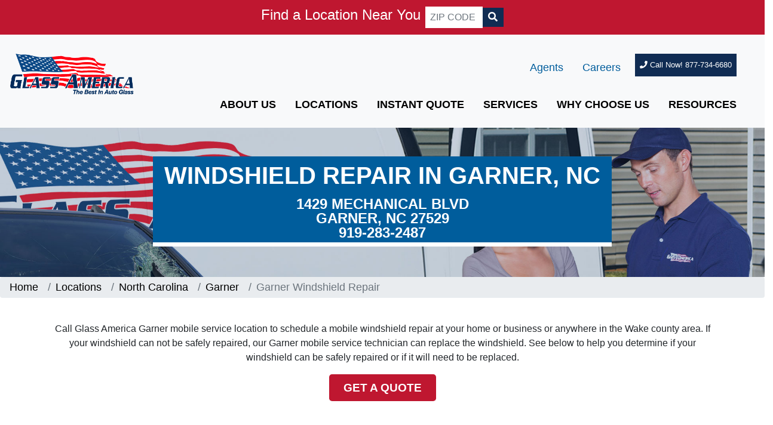

--- FILE ---
content_type: text/html; charset=UTF-8
request_url: https://glassusa.com/locations/nc/garner/windshield-repair/
body_size: 23039
content:
<!doctype html>
<html lang="en">
  <head>
    <meta charset="utf-8">
	<meta name="viewport" content="width=device-width,minimum-scale=1,initial-scale=1">
	
	<!-- Google tag (gtag.js) -- NEW SCRIPT -->
	<script async src="https://www.googletagmanager.com/gtag/js?id=G-0JE3N1KE90"></script>
	<script>
	  window.dataLayer = window.dataLayer || [];
	  function gtag(){dataLayer.push(arguments);}
	  gtag('js', new Date());

	gtag('config', 'G-0JE3N1KE90');
	</script>

<!-- Google Tag Manager -->
<script>(function(w,d,s,l,i){w[l]=w[l]||[];w[l].push({'gtm.start':
new Date().getTime(),event:'gtm.js'});var f=d.getElementsByTagName(s)[0],
j=d.createElement(s),dl=l!='dataLayer'?'&l='+l:'';j.async=true;j.src=
'https://www.googletagmanager.com/gtm.js?id='+i+dl;f.parentNode.insertBefore(j,f);
})(window,document,'script','dataLayer','GTM-NV87TJ');</script>
<!-- End Google Tag Manager -->

<!--bootstrap-->
	<link href="https://cdn.jsdelivr.net/npm/bootstrap@5.0.2/dist/css/bootstrap.min.css" rel="stylesheet" integrity="sha384-EVSTQN3/azprG1Anm3QDgpJLIm9Nao0Yz1ztcQTwFspd3yD65VohhpuuCOmLASjC" crossorigin="anonymous">
	<link href="https://cdn.jsdelivr.net/npm/@fortawesome/fontawesome-free@5.15.3/css/fontawesome.min.css" rel="stylesheet" crossorigin="anonymous">

<!--fontawesome-->
<link rel="stylesheet" href="https://use.fontawesome.com/releases/v5.5.0/css/all.css" integrity="sha384-B4dIYHKNBt8Bc12p+WXckhzcICo0wtJAoU8YZTY5qE0Id1GSseTk6S+L3BlXeVIU" crossorigin="anonymous">

<link rel="stylesheet" href="/css/shared-styles.css" type="text/css">
<link rel="stylesheet" href="/css/styles.css" type="text/css">
<link rel="stylesheet" href="/css/non-amp.css" type="text/css">

<!--favicon-->
<link rel="icon" href="/img/favicon.png" type="image/x-icon" />
<link rel="shortcut icon" href="/img/favicon.png" type="image/x-icon" />
<meta name="google-site-verification" content="Q6E_EAWtjS3PL9WtM5PrnOckwdIHxBz4E_zZVsMwQn8" />
 
    <link rel="canonical" href="https://glassusa.com/locations/nc/garner/windshield-repair/">
	<title>Windshield Repair Garner | Glass America</title>
	<meta name="description" content="In need of auto glass, windshield replacement or repair? Glass America provides auto glass services for all makes and models of vehicles in 30 states.">
   <meta property="og:url" content="https://glassusa.com/locations/nc/garner/windshield-repair/">    
    <meta property="og:type" content="website">
    <meta property="og:title" content="Windshield Repair Garner | Glass America">
    <meta property="og:description" content="In need of auto glass, windshield repair? Glass America provides auto glass services for all makes and models of vehicles in 30 states.">
    <meta property="og:image" content="/img/banner/service-banner-min.jpg">
    <meta property="og:site_name" content="Glass America" />
    <meta name="twitter:card" content="summary" />
	<meta name="twitter:title" content="Windshield Repair Garner | Glass America" />
	<meta name="twitter:description" content="In need of auto glass, windshield repair? Glass America provides auto glass services for all makes and models of vehicles in 30 states." />
	<meta name="twitter:url" content="https://glassusa.com/locations/nc/garner/windshield-repair/" />
	<meta name="twitter:image" content="/img/banner/service-banner-min.jpg" />

	<style amp-custom>
		.bg-light{
			background-color: #e8edf0;
		}
		li.group-container {
			list-style-type: none;
			background: #e1e1e1;
			font-size: 14px;
			margin: 10px 0;
			padding: 10px 20px 10px 10px;
			overflow: hidden;
		}
		li.group-container .item-address {
			width: 35%;
			text-align: left;
		}
		.listings-container span {
			float: left;
			line-height: 18px;
		}
		li.group-container .item-address span.loc-name {
			font-weight: 700;
		}

		li.group-container .item-address span, .page-state-listing .item-phone span {
			float: none;
			display: block;
		}
		.location-wrapper a, .location-wrapper .highlight {
			text-decoration: none;
			color: white;
		}
		.listings-container span {
			float: left;
			line-height: 18px;
		}
		i.group-container .item-phone {
			width: 25%;
			text-align: right;
			padding-top: 7px;
		}
		li.group-container .item-phone span:first-child {
			font-size: .8em;
			text-transform: uppercase;
			font-weight: 700;
			margin-bottom: 3px;
		}
		li.group-container .item-phone span:last-child {
			font-size: 1.6em;
			font-weight: 700;
		}
		li.group-container .item-quote {
			width: 20%;
			text-align: right;
		}

		.listings-container span {
			float: left;
			line-height: 18px;
		}
		li.group-container .btn {
			letter-spacing: 1px;
			margin-top: 11px;
		}
		a.btn.loc-link {
			background: #dd0202;
			color: white;
			padding: 1rem;
			margin-top: auto;
			margin-bottom: auto;
			display: inline-block;
			text-transform: uppercase;
		}
		.location-wrapper .highlight {
			text-decoration: none;
			color: #dd0202;
		}
		li.group-container .item-more {
			width: 20%;
			text-align: right;
		}
		li.group-container .item-more {
			float: right;
			width: 20%;
			text-align: right;
		}
		li.group-container .item-quote {
			float: right;
			width: 20%;
			text-align: right;
		}
		.listings-container:after, li.group-container:after {
			content: '';
			display: block;
			width: 100%;
			clear: both;
			height: 0px;
		}
		span.highlight{
			text-decoration: none;
			color: #dd0202;
		}
		li.group-container:hover {
			background: #bbbdbf;
			cursor: pointer;
		}
		.fs-30{
			font-size: 30px;
		}
		.fs-40{
			font-size: 40px;
		}
		.quote-text {
			background: #333333;
			color: white;
			text-align: center;
			position: relative;
			padding: 10px;
			line-height: 5px;
		}
		.location-heading-info{
			min-width: 200px;
			position: relative;
			width: 40%;
			margin-left: auto;
			margin-right: auto;
			border-bottom: 7px solid white;
			top: 3rem;
		}
		.bg-red.text-white { color: #ffffff; }
		
		/*---General---*/
html{box-sizing:border-box;-ms-overflow-style:scrollbar}*,::after,::before{box-sizing:inherit}body,button,input,select{font-family:Montserrat,sans-serif}section{padding:80px 0}ul.unstyled {padding-left:0}ul.unstyled li{list-style:none}.trim{overflow:hidden}.clear{clear:both}.pull-right{float:right}.pull-left{float:left}.relative{position:relative}.absolute{position:absolute}.fixed{position:fixed}.top-0{top:0}.right-0{right:0}.left-0{left:0}.bottom-0{bottom:0}.top-50{top:50%;-webkit-transform:translateY(-50%);-moz-transform:translateY(-50%);transform:translateY(-50%)}.d-none{display:none}.d-flex{display:flex}.d-block{display:block}.d-inline-block{display:inline-block}.d-inline-flex{display:inline-flex}.d-inline{display:inline}.align-top{vertical-align:top}.align-middle{vertical-align:middle}.align-bottom{vertical-align:bottom}.align-center{align-items:center}.align-self-center{align-self:center}.align-self-end{align-self:flex-end}.align-items-stretch{-ms-flex-align:stretch;align-items:stretch}.justify-content-center{justify-content:center}.flex-fill{-ms-flex:1 1 auto;flex:1 1 auto}.card{-ms-flex-direction:column;flex-direction:column}.shadow{box-shadow:0 .5rem 1rem rgba(0,0,0,.15)}
.shadow-custom {box-shadow: 0 0.5rem 2rem rgba(0, 0, 0, 0.32);}
body{line-height:1.5rem;}
/*-- Icon Font--*/
@font-face{font-family:icomoon;src:url(/fonts/fonts/icomoon.eot);src:url(/fonts/fonts/icomoon.eot) format('embedded-opentype'),url(/fonts/fonts/icomoon.ttf) format('truetype'),url(/fonts/fonts/icomoon.woff) format('woff'),url(/fontvs/fonts/icomoon.svg) format('svg');font-weight:400;font-style:normal;font-display: auto;}[class*=" icon-"],[class^=icon-]{font-family:icomoon;speak:none;font-style:normal;font-weight:400;font-variant:normal;text-transform:none;line-height:1;-webkit-font-smoothing:antialiased;-moz-osx-font-smoothing:grayscale}.icon-next:before{content:"\e904"}.icon-prev:before{content:"\e905"}.icon-map:before{content:"\e903"}.icon-calendar:before{content:"\e900"}.icon-clipboard:before{content:"\e901"}.icon-money:before{content:"\e902"}

/*---Backgrounds---*/
.bg-darkblue {background-color: #07182e;}
.bg-blue {background-color: #005d9c;}
.bg-lightblue {background-color: #23a7db;}
.bg-bluegrey {background-color: #e6edf4;}
.bg-lightgrey {background: #f5f5f5;}
.bg-none {background: none;}
.bg-white {background: #fff;}
.bg-grey {background: #969696;}
.bg-black {background: #000;}
.bg-red {background: #c41230;}
.bg-darkred {background: #d2181b;}
#maps {background: url('https://bucketeer-7e072203-1909-474e-9ffa-d14319aed5b1.s3.amazonaws.com/public/maps.jpg');}

/*---Forms & Buttons---*/
p a, p a:visited { color: #005d9c; }
a, .btn {text-decoration: none;cursor: pointer;}
a.btn {white-space: nowrap;}
a.underline {text-decoration: underline;}
a.blue-hover:hover {color: #005d9c;}
a.btn-blue:visited { color: #ffffff; }
a:visited { color: inherited; }

.btn-blue {background: #005d9c;color:#fff;}
.btn-white {background:#fff; color: #005d9c;}
.btn-lightblue {background: #0e9fd9; color: #fff;}
.btn-lg {padding: 10px 16px;font-size: 30px;line-height: 1.3333333;}
.btn-sm {padding: 5px 10px;line-height: 1.5;}
.btn-xs {padding: 1px 5px;line-height: 1.5;}
.btn-block {display: block;width: 100%;}
.form-inline {display: -ms-flexbox;display: flex;-ms-flex-flow: row wrap;flex-flow: row wrap;-ms-flex-align: center;align-items: center;}
input:focus, button:focus, a:focus, select:focus, textarea:focus {outline: none;}
.form-inline .form-group {display: -ms-flexbox;display: flex;-ms-flex: 0 0 auto;flex: 0 0 auto;-ms-flex-flow: row wrap;flex-flow: row wrap;-ms-flex-align: center;align-items: center;margin-bottom: 0;}

.input-group {display: -ms-flexbox;display: flex;-ms-flex-wrap: wrap;flex-wrap: wrap;-ms-flex-align: stretch;align-items: stretch;width: 100%;}
.input-group>.form-control {position: relative;-ms-flex: 1 1 auto;flex: 1 1 auto;width: 1%;}

/*---Text--*/
.text-center {text-align: center;}
.text-left {text-align: left;}
.text-right {text-align: right;}
.text-uppercase {text-transform: uppercase;}
.text-capitalize {text-transform: capitalize;}

.line-height-sm {line-height: 1em;}
.line-height-md {line-height: 1.5em;}
.line-height-lg {line-height: 2em;}
.line-height-xl {line-height: 2.5em;}

.f-white {color: #fff;}
.f-blue {color: #005d9c;}
.f-darkblue {color: #07182e;}
.f-lightblue {color:#23a7db;}
.f-black {color: #000;}
.f-red {color: #c41230;}

.fs-large{font-size:4.5em;}
.fs-h1{font-size:4em;}
.fs-h2{font-size:3.5em;}
.fs-5xl{font-size:3em;}
.fs-4xl{font-size:2.4em;}
.fs-3xl{font-size:2.2em;}
.fs-2xl{font-size:2em;}
.fs-xl{font-size:1.7em;}
.fs-lg{font-size:1.45em;}
.fs-md{font-size:1.2em;}
.fs-n{font-size:1em;}
.fs-sm{font-size:.9em;}
.fs-xs{font-size:.8em;}
.fs-xxs{font-size:.7em;}
.fs-xxxs{font-size:.6em;}

.fw-100{font-weight:100;}
.fw-300{font-weight:300;}
.fw-400{font-weight:400;}
.fw-500{font-weight:500;}
.fw-600{font-weight:600;}
.fw-700{font-weight:700;}

.text-shadow {text-shadow: 2px 2px 5px #00000080;}


/*---Borders---*/
.rounded-3 {border-radius: 3px;}
.rounded-5 {border-radius: 5px;}
.rounded-15 {border-radius: 15px;}
.rounded-25 {border-radius: 25px;}
.rounded-top{border-top-left-radius: 15px;border-top-right-radius: 15px;}
.rounded-bottom{border-bottom-left-radius: 15px;border-bottom-right-radius: 15px;}
.rounded-left{border-top-left-radius: 15px; border-bottom-left-radius: 15px;}
.circle {border-radius: 50%;}
.parallelogram {transform: none;height: 300px;}
.parallelogram-x {transform: none;}
.paralellogram-img {width: 630px;margin-left: -60px;}
[class^="brdr-"],[class*=" brdr-"] {border-top:0;border-bottom: 0;border-right: 0;border-left: 0;}
.brdr-0{border:none}.brdr-1{border:solid 1px}.brdr-2{border:solid 2px}.brdr-5{border:solid 5px}.brdr-10{border:solid 10px}.brdr-t1{border-top-width:1px}.brdr-r1{border-right-width:1px}.brdr-b1{border-bottom-width:1px}.brdr-l1{border-left-width:1px}.brdr-t2{border-top-width:2px}.brdr-r2{border-right-width:2px}.brdr-b2{border-bottom-width:2px}.brdr-l2{border-left-width:2px}.brdr-t5{border-top-width:5px}.brdr-r5{border-right-width:5px}.brdr-b5{border-bottom-width:5px}.brdr-l5{border-left-width:5px}.brdr-t10{border-top-width:10px}.brdr-r10{border-right-width:10px}.brdr-b10{border-bottom-width:10px}.brdr-l10{border-left-width:10px}
.brdr-c-blk {border-color: #000;border-style: solid;}
.brdr-c-wht {border-color: #fff;border-style: solid;}
.brdr-c-blue {border-color: #005d9c;border-style: solid;}
.brdr-c-darkblue {border-color: #07182e;border-style: solid;}
.brdr-c-lightblue {border-color: #23a7db; border-style: solid;}
.brdr-c-lightgrey {border-color:#f5f5f5; border-style: solid;}
.brdr-c-grey {border-color: #ccc; border-style: solid;}
.brdr-c-none {border-color:transparent;}
.brdr-dashed {border-style: dashed;}
.img-brdr > img { border: 1px solid #dedede; padding: 3px; }
/*---Width/Height---*/
.w-100{width:100%}.w-auto{width:auto}.h-100{height:100%}.h-auto{height:auto}.img-fluid{max-width:100%}.logo{width:100%;}
/*--Navigation--*/
.navbar{position:relative;display:-ms-flexbox;display:flex;-ms-flex-wrap:wrap;flex-wrap:wrap;-ms-flex-align:center;align-items:center;-ms-flex-pack:justify;justify-content:space-between;padding:.5rem 1rem}.navbar-collapse{-ms-flex-preferred-size:100%;flex-basis:100%;-ms-flex-positive:1;flex-grow:1;-ms-flex-align:center;align-items:center}.navbar-nav{display:-ms-flexbox;display:flex;-ms-flex-direction:column;flex-direction:column}label.dropdown{transition:background .3s;cursor:pointer}label.dropdown:after{content:"";position:absolute;display:block;top:50%;right:5px;width:0;height:0;border-top:4px solid rgba(255,255,255,.5);border-bottom:0 solid rgba(255,255,255,.5);border-left:4px solid transparent;border-right:4px solid transparent;transition:border-bottom .1s,border-top .1s .1s}input.dropdown{display:none}input.dropdown:checked~ul.submenu{max-height:100%;transition:max-height .5s ease-in}ul.submenu{max-height:0;list-style-type:none;transition:max-height .5s ease-out;min-width:100%}ul.submenu li a{display:block;text-decoration:none;transition:background .3s;white-space:nowrap}ul.submenu li a:hover{background:rgba(0,0,0,.3)}.navbar ul.submenu{min-width:13rem;z-index:999}.dropdown-content{visibility:hidden;min-height:200px;background:#fff;z-index:9;width:600px;margin-top:23px;left:-180px;display:flex}.dropdown:hover .dropdown-content{visibility:visible}.dropdown:hover a.dropdown-toggle,.menu-link:hover{border-bottom:2px solid #23a7db}.side-menu-toggle:hover .side-menu{display:block}.side-menu-toggle a{color:#000}.side-menu-toggle:hover a{color:#23a7db}
/*--Jumbotron--*/
.jumbotron{min-height:684px;background:url(https://bucketeer-7e072203-1909-474e-9ffa-d14319aed5b1.s3.amazonaws.com/public/header.jpg);background-size:cover}.header{min-height:45em}.header h1{padding-top:82px}.header.local h1{padding-top:150px}
/*--Breadcrumbs--*/
.breadcrumbs ul li:not(:last-child):after {content: "/";color: #fff;margin: 0 10px;}
/*--Sidebar--*/
.contact{z-index:99;opacity:.6;-webkit-transition-duration:.3s;-moz-transition-duration:.3s;-o-transition-duration:.3s;transition-duration:.3s}.tab p{transform:rotate(270deg);display:inline-block}.hidden{right:-250px;width:max-content;-webkit-transition-duration:.3s;-moz-transition-duration:.3s;-o-transition-duration:.3s;transition-duration:.3s}.contact:hover,.contact:hover .hidden{right:0}
/*--Interior--*/
.service-banner{height:100vh;min-height:auto;}.red-arrow:after{content:'';position:absolute;top:0;left:0;right:0;transform:translateX(9%);-webkit-clip-path:polygon(91% 0,91% 100%,99% 50%);clip-path:polygon(91% 0,91% 100%,99% 50%);bottom:0;background:#d2181b}.red-arrow:before{background:#d2181b;content:'';position:absolute;top:0;bottom:0;right:100%;width:10000px}.grey-arrow:after{content:'';position:absolute;top:0;left:0;right:0;transform:translateX(25%);-webkit-clip-path:polygon(58% 0,100% 0,75% 100%,58% 100%);clip-path:polygon(75% 0,100% 0,75% 100%,75% 100%);bottom:0;background:#e6edf4}.grey-arrow:before{background:#e6edf4;content:'';position:absolute;top:0;bottom:0;right:100%;width:10000px}
.align-left{float:left;margin:10px 20px 10px 0;}.align-right{float:right;margin: 0 10px 10px 20px;}
/*--Scrollbar--*/
.no-scroll div::-webkit-scrollbar {width:0;}
.no-scroll div{ overflow: -moz-scrollbars-none;-ms-overflow-style: none; }
/*--Visibility--*/
.visible-lg,.visible-md,.visible-sm,.visible-xs{display:none}.visible-lg-block,.visible-lg-inline,.visible-lg-inline-block,.visible-md-block,.visible-md-inline,.visible-md-inline-block,.visible-sm-block,.visible-sm-inline,.visible-sm-inline-block,.visible-xs-block,.visible-xs-inline,.visible-xs-inline-block{display:none}
/*-- Padding/Margin --*/
.m-0{margin:0}.mt-0,.my-0{margin-top:0}.mr-0,.mx-0{margin-right:0}.mb-0,.my-0{margin-bottom:0}.ml-0,.mx-0{margin-left:0}.m-1{margin:.25rem}.mt-1,.my-1{margin-top:.25rem}.mr-1,.mx-1{margin-right:.25rem}.mb-1,.my-1{margin-bottom:.25rem}.ml-1,.mx-1{margin-left:.25rem}.m-2{margin:.5rem}.mt-2,.my-2{margin-top:.5rem}.mr-2,.mx-2{margin-right:.5rem}.mb-2,.my-2{margin-bottom:.5rem}.ml-2,.mx-2{margin-left:.5rem}.m-3{margin:1rem}.mt-3,.my-3{margin-top:1rem}.mr-3,.mx-3{margin-right:1rem}.mb-3,.my-3{margin-bottom:1rem}.ml-3,.mx-3{margin-left:1rem}.m-4{margin:1.5rem}.mt-4,.my-4{margin-top:1.5rem}.mr-4,.mx-4{margin-right:1.5rem}.mb-4,.my-4{margin-bottom:1.5rem}.ml-4,.mx-4{margin-left:1.5rem}.m-5{margin:3rem}.mt-5,.my-5{margin-top:3rem}.mr-5,.mx-5{margin-right:3rem}.mb-5,.my-5{margin-bottom:3rem}.ml-5,.mx-5{margin-left:3rem}.p-0{padding:0}.pt-0,.py-0{padding-top:0}.pr-0,.px-0{padding-right:0}.pb-0,.py-0{padding-bottom:0}.pl-0,.px-0{padding-left:0}.p-1{padding:.25rem}.pt-1,.py-1{padding-top:.25rem}.pr-1,.px-1{padding-right:.25rem}.pb-1,.py-1{padding-bottom:.25rem}.pl-1,.px-1{padding-left:.25rem}.p-2{padding:.5rem}.pt-2,.py-2{padding-top:.5rem}.pr-2,.px-2{padding-right:.5rem}.pb-2,.py-2{padding-bottom:.5rem}.pl-2,.px-2{padding-left:.5rem}.p-3{padding:1rem}.pt-3,.py-3{padding-top:1rem}.pr-3,.px-3{padding-right:1rem}.pb-3,.py-3{padding-bottom:1rem}.pl-3,.px-3{padding-left:1rem}.p-4{padding:1.5rem}.pt-4,.py-4{padding-top:1.5rem}.pr-4,.px-4{padding-right:1.5rem}.pb-4,.py-4{padding-bottom:1.5rem}.pl-4,.px-4{padding-left:1.5rem}.p-5{padding:3rem}.pt-5,.py-5{padding-top:3rem}.pr-5,.px-5{padding-right:3rem}.pb-5,.py-5{padding-bottom:3rem}.pl-5,.px-5{padding-left:3rem}.m-n2{margin:-.5rem}.mt-n2,.my-n2{margin-top:-.5rem}.mr-n2,.mx-n2{margin-right:-.5rem}.mb-n2,.my-n2{margin-bottom:-.5rem}.ml-n2,.mx-n2{margin-left:-.5rem}.mt-n4,.my-n4{margin-top:-1.5rem}.mr-n4,.mx-n4{margin-right:-1.5rem}.mb-n4,.my-n4{margin-bottom:-1.5rem}.ml-n4,.mx-n4{margin-left:-1.5rem}.m-auto{margin:auto}.mt-auto,.my-auto{margin-top:auto}.mr-auto,.mx-auto{margin-right:auto}.mb-auto,.my-auto{margin-bottom:auto}.ml-auto,.mx-auto{margin-left:auto}
/*-- Grid System--*/
.container{width:100%;padding-right:15px;padding-left:15px;margin-right:auto;margin-left:auto}.container-custom{width:100%;padding-right:15px;padding-left:15px;margin-right:auto;margin-left:auto;max-width:1700px}.container-fluid{padding-right:15px;padding-left:15px;margin-right:auto;margin-left:auto}.fixed-container{position:relative;width:100%;height:300px}amp-img.contain img{object-fit:contain}.row{display:-ms-flexbox;display:flex;-ms-flex-wrap:wrap;flex-wrap:wrap;margin-right:-15px;margin-left:-15px}.no-gutters{margin-right:0;margin-left:0}.no-gutters [class*=col-]{padding-right:0;padding-left:0}.col,.col-1,.col-10,.col-11,.col-12,.col-2,.col-3,.col-4,.col-5,.col-6,.col-7,.col-8,.col-9,.col-auto,.col-lg,.col-lg-1,.col-lg-10,.col-lg-11,.col-lg-12,.col-lg-2,.col-lg-3,.col-lg-4,.col-lg-5,.col-lg-6,.col-lg-7,.col-lg-8,.col-lg-9,.col-lg-auto,.col-md,.col-md-1,.col-md-10,.col-md-11,.col-md-12,.col-md-2,.col-md-3,.col-md-4,.col-md-5,.col-md-6,.col-md-7,.col-md-8,.col-md-9,.col-md-auto,.col-sm,.col-sm-1,.col-sm-10,.col-sm-11,.col-sm-12,.col-sm-2,.col-sm-3,.col-sm-4,.col-sm-5,.col-sm-6,.col-sm-7,.col-sm-8,.col-sm-9,.col-sm-auto,.col-xl,.col-xl-1,.col-xl-10,.col-xl-11,.col-xl-12,.col-xl-2,.col-xl-3,.col-xl-4,.col-xl-5,.col-xl-6,.col-xl-7,.col-xl-8,.col-xl-9,.col-xl-auto{position:relative;width:100%;padding-right:15px;padding-left:15px}.col-1{-ms-flex:0 0 8.333333%;flex:0 0 8.333333%;max-width:8.333333%}.col-2{-ms-flex:0 0 16.666667%;flex:0 0 16.666667%;max-width:16.666667%}.col-3{-ms-flex:0 0 25%;flex:0 0 25%;max-width:25%}.col-4{-ms-flex:0 0 33.333333%;flex:0 0 33.333333%;max-width:33.333333%}.col-5{-ms-flex:0 0 41.666667%;flex:0 0 41.666667%;max-width:41.666667%}.col-6{-ms-flex:0 0 50%;flex:0 0 50%;max-width:50%}.col-7{-ms-flex:0 0 58.333333%;flex:0 0 58.333333%;max-width:58.333333%}.col-8{-ms-flex:0 0 66.666667%;flex:0 0 66.666667%;max-width:66.666667%}.col-9{-ms-flex:0 0 75%;flex:0 0 75%;max-width:75%}.col-10{-ms-flex:0 0 83.333333%;flex:0 0 83.333333%;max-width:83.333333%}.col-11{-ms-flex:0 0 91.666667%;flex:0 0 91.666667%;max-width:91.666667%}.col-12{-ms-flex:0 0 100%;flex:0 0 100%;max-width:100%}.offset-1{margin-left:8.333333%}.offset-2{margin-left:16.666667%}.offset-3{margin-left:25%}.offset-4{margin-left:33.333333%}.offset-5{margin-left:41.666667%}.offset-6{margin-left:50%}.offset-7{margin-left:58.333333%}.offset-8{margin-left:66.666667%}.offset-9{margin-left:75%}.offset-10{margin-left:83.333333%}.offset-11{margin-left:91.666667%}
/*---Media--*/
@media (max-width: 1500px) {.menu-img{display:none}.dropdown-content{width:265px;left:-61px}.dropdown-content .col-lg-6{max-width:100%;flex:0 0 100%}.dropdown a{font-size:.9em}}
@media (max-width: 767px) {.visible-xs{display:block}table.visible-xs{display:table}tr.visible-xs{display:table-row}td.visible-xs,th.visible-xs{display:table-cell}.visible-xs-block{display:block}.visible-xs-inline{display:inline}.visible-xs-inline-block{display:inline-block}.hidden-xs{display:none}.parallelogram-left{padding-right:100px}/*--Red Arrow--*/.red-arrow:before{content: none;}}
@media (min-width: 576px) {
/* -- Grid -- */
.container{max-width:540px}.col-sm-1{-ms-flex:0 0 8.333333%;flex:0 0 8.333333%;max-width:8.333333%}.col-sm-2{-ms-flex:0 0 16.666667%;flex:0 0 16.666667%;max-width:16.666667%}.col-sm-3{-ms-flex:0 0 25%;flex:0 0 25%;max-width:25%}.col-sm-4{-ms-flex:0 0 33.333333%;flex:0 0 33.333333%;max-width:33.333333%}.col-sm-5{-ms-flex:0 0 41.666667%;flex:0 0 41.666667%;max-width:41.666667%}.col-sm-6{-ms-flex:0 0 50%;flex:0 0 50%;max-width:50%}.col-sm-7{-ms-flex:0 0 58.333333%;flex:0 0 58.333333%;max-width:58.333333%}.col-sm-8{-ms-flex:0 0 66.666667%;flex:0 0 66.666667%;max-width:66.666667%}.col-sm-9{-ms-flex:0 0 75%;flex:0 0 75%;max-width:75%}.col-sm-10{-ms-flex:0 0 83.333333%;flex:0 0 83.333333%;max-width:83.333333%}.col-sm-11{-ms-flex:0 0 91.666667%;flex:0 0 91.666667%;max-width:91.666667%}.col-sm-12{-ms-flex:0 0 100%;flex:0 0 100%;max-width:100%}.offset-sm-0{margin-left:0}.offset-sm-1{margin-left:8.333333%}.offset-sm-2{margin-left:16.666667%}.offset-sm-3{margin-left:25%}.offset-sm-4{margin-left:33.333333%}.offset-sm-5{margin-left:41.666667%}.offset-sm-6{margin-left:50%}.offset-sm-7{margin-left:58.333333%}.offset-sm-8{margin-left:66.666667%}.offset-sm-9{margin-left:75%}.offset-sm-10{margin-left:83.333333%}.offset-sm-11{margin-left:91.666667%}
 /*---Margin/Padding---*/
 .m-sm-0{margin:0}.mt-sm-0,.my-sm-0{margin-top:0}.mr-sm-0,.mx-sm-0{margin-right:0}.mb-sm-0,.my-sm-0{margin-bottom:0}.ml-sm-0,.mx-sm-0{margin-left:0}.m-sm-1{margin:.25rem}.mt-sm-1,.my-sm-1{margin-top:.25rem}.mr-sm-1,.mx-sm-1{margin-right:.25rem}.mb-sm-1,.my-sm-1{margin-bottom:.25rem}.ml-sm-1,.mx-sm-1{margin-left:.25rem}.m-sm-2{margin:.5rem}.mt-sm-2,.my-sm-2{margin-top:.5rem}.mr-sm-2,.mx-sm-2{margin-right:.5rem}.mb-sm-2,.my-sm-2{margin-bottom:.5rem}.ml-sm-2,.mx-sm-2{margin-left:.5rem}.m-sm-3{margin:1rem}.mt-sm-3,.my-sm-3{margin-top:1rem}.mr-sm-3,.mx-sm-3{margin-right:1rem}.mb-sm-3,.my-sm-3{margin-bottom:1rem}.ml-sm-3,.mx-sm-3{margin-left:1rem}.m-sm-4{margin:1.5rem}.mt-sm-4,.my-sm-4{margin-top:1.5rem}.mr-sm-4,.mx-sm-4{margin-right:1.5rem}.mb-sm-4,.my-sm-4{margin-bottom:1.5rem}.ml-sm-4,.mx-sm-4{margin-left:1.5rem}.m-sm-5{margin:3rem}.mt-sm-5,.my-sm-5{margin-top:3rem}.mr-sm-5,.mx-sm-5{margin-right:3rem}.mb-sm-5,.my-sm-5{margin-bottom:3rem}.ml-sm-5,.mx-sm-5{margin-left:3rem}.p-sm-0{padding:0}.pt-sm-0,.py-sm-0{padding-top:0}.pr-sm-0,.px-sm-0{padding-right:0}.pb-sm-0,.py-sm-0{padding-bottom:0}.pl-sm-0,.px-sm-0{padding-left:0}.p-sm-1{padding:.25rem}.pt-sm-1,.py-sm-1{padding-top:.25rem}.pr-sm-1,.px-sm-1{padding-right:.25rem}.pb-sm-1,.py-sm-1{padding-bottom:.25rem}.pl-sm-1,.px-sm-1{padding-left:.25rem}.p-sm-2{padding:.5rem}.pt-sm-2,.py-sm-2{padding-top:.5rem}.pr-sm-2,.px-sm-2{padding-right:.5rem}.pb-sm-2,.py-sm-2{padding-bottom:.5rem}.pl-sm-2,.px-sm-2{padding-left:.5rem}.p-sm-3{padding:1rem}.pt-sm-3,.py-sm-3{padding-top:1rem}.pr-sm-3,.px-sm-3{padding-right:1rem}.pb-sm-3,.py-sm-3{padding-bottom:1rem}.pl-sm-3,.px-sm-3{padding-left:1rem}.p-sm-4{padding:1.5rem}.pt-sm-4,.py-sm-4{padding-top:1.5rem}.pr-sm-4,.px-sm-4{padding-right:1.5rem}.pb-sm-4,.py-sm-4{padding-bottom:1.5rem}.pl-sm-4,.px-sm-4{padding-left:1.5rem}.p-sm-5{padding:3rem}.pt-sm-5,.py-sm-5{padding-top:3rem}.pr-sm-5,.px-sm-5{padding-right:3rem}.pb-sm-5,.py-sm-5{padding-bottom:3rem}.pl-sm-5,.px-sm-5{padding-left:3rem}.m-sm-auto{margin:auto}.mt-sm-auto,.my-sm-auto{margin-top:auto}.mr-sm-auto,.mx-sm-auto{margin-right:auto}.mb-sm-auto,.my-sm-auto{margin-bottom:auto}.ml-sm-auto,.mx-sm-auto{margin-left:auto}/*--Text--*/.text-sm-left {text-align: left;}.text-sm-center {text-align: center;}}
@media (min-width:768px) {
	.service-banner{height:100vh;}
   /*---Grid---*/
  .container{max-width:720px}.col-md-1{-ms-flex:0 0 8.333333%;flex:0 0 8.333333%;max-width:8.333333%}.col-md-2{-ms-flex:0 0 16.666667%;flex:0 0 16.666667%;max-width:16.666667%}.col-md-3{-ms-flex:0 0 25%;flex:0 0 25%;max-width:25%}.col-md-4{-ms-flex:0 0 33.333333%;flex:0 0 33.333333%;max-width:33.333333%}.col-md-5{-ms-flex:0 0 41.666667%;flex:0 0 41.666667%;max-width:41.666667%}.col-md-6{-ms-flex:0 0 50%;flex:0 0 50%;max-width:50%}.col-md-7{-ms-flex:0 0 58.333333%;flex:0 0 58.333333%;max-width:58.333333%}.col-md-8{-ms-flex:0 0 66.666667%;flex:0 0 66.666667%;max-width:66.666667%}.col-md-9{-ms-flex:0 0 75%;flex:0 0 75%;max-width:75%}.col-md-10{-ms-flex:0 0 83.333333%;flex:0 0 83.333333%;max-width:83.333333%}.col-md-11{-ms-flex:0 0 91.666667%;flex:0 0 91.666667%;max-width:91.666667%}.col-md-12{-ms-flex:0 0 100%;flex:0 0 100%;max-width:100%}.offset-md-3{margin-left:25%}
  /*---Margin/Padding--*/
  .m-md-0{margin:0}.mt-md-0,.my-md-0{margin-top:0}.mr-md-0,.mx-md-0{margin-right:0}.mb-md-0,.my-md-0{margin-bottom:0}.ml-md-0,.mx-md-0{margin-left:0}.m-md-1{margin:.25rem}.mt-md-1,.my-md-1{margin-top:.25rem}.mr-md-1,.mx-md-1{margin-right:.25rem}.mb-md-1,.my-md-1{margin-bottom:.25rem}.ml-md-1,.mx-md-1{margin-left:.25rem}.m-md-2{margin:.5rem}.mt-md-2,.my-md-2{margin-top:.5rem}.mr-md-2,.mx-md-2{margin-right:.5rem}.mb-md-2,.my-md-2{margin-bottom:.5rem}.ml-md-2,.mx-md-2{margin-left:.5rem}.m-md-3{margin:1rem}.mt-md-3,.my-md-3{margin-top:1rem}.mr-md-3,.mx-md-3{margin-right:1rem}.mb-md-3,.my-md-3{margin-bottom:1rem}.ml-md-3,.mx-md-3{margin-left:1rem}.m-md-4{margin:1.5rem}.mt-md-4,.my-md-4{margin-top:1.5rem}.mr-md-4,.mx-md-4{margin-right:1.5rem}.mb-md-4,.my-md-4{margin-bottom:1.5rem}.ml-md-4,.mx-md-4{margin-left:1.5rem}.m-md-5{margin:3rem}.mt-md-5,.my-md-5{margin-top:3rem}.mr-md-5,.mx-md-5{margin-right:3rem}.mb-md-5,.my-md-5{margin-bottom:3rem}.ml-md-5,.mx-md-5{margin-left:3rem}.p-md-0{padding:0}.pt-md-0,.py-md-0{padding-top:0}.pr-md-0,.px-md-0{padding-right:0}.pb-md-0,.py-md-0{padding-bottom:0}.pl-md-0,.px-md-0{padding-left:0}.p-md-1{padding:.25rem}.pt-md-1,.py-md-1{padding-top:.25rem}.pr-md-1,.px-md-1{padding-right:.25rem}.pb-md-1,.py-md-1{padding-bottom:.25rem}.pl-md-1,.px-md-1{padding-left:.25rem}.p-md-2{padding:.5rem}.pt-md-2,.py-md-2{padding-top:.5rem}.pr-md-2,.px-md-2{padding-right:.5rem}.pb-md-2,.py-md-2{padding-bottom:.5rem}.pl-md-2,.px-md-2{padding-left:.5rem}.p-md-3{padding:1rem}.pt-md-3,.py-md-3{padding-top:1rem}.pr-md-3,.px-md-3{padding-right:1rem}.pb-md-3,.py-md-3{padding-bottom:1rem}.pl-md-3,.px-md-3{padding-left:1rem}.p-md-4{padding:1.5rem}.pt-md-4,.py-md-4{padding-top:1.5rem}.pr-md-4,.px-md-4{padding-right:1.5rem}.pb-md-4,.py-md-4{padding-bottom:1.5rem}.pl-md-4,.px-md-4{padding-left:1.5rem}.p-md-5{padding:3rem}.pt-md-5,.py-md-5{padding-top:3rem}.pr-md-5,.px-md-5{padding-right:3rem}.pb-md-5,.py-md-5{padding-bottom:3rem}.pl-md-5,.px-md-5{padding-left:3rem}.m-md-auto{margin:auto}.mt-md-auto,.my-md-auto{margin-top:auto}.mr-md-auto,.mx-md-auto{margin-right:auto}.mb-md-auto,.my-md-auto{margin-bottom:auto}.ml-md-auto,.mx-md-auto{margin-left:auto}
  /*-- Text Alignment --*/
  .text-md-right {text-align: right;}.text-md-left {text-align: left;}.text-md-center {text-align: center;}
  /*--Service--*/
  .service-banner h1 {padding-top:235px;}.service-banner {height: 500px; min-height:500px;}
  /*--Parallelogram--*/
  .parallelogram {-webkit-transform: skewX(-16deg);transform: skewX(-16deg);height: 300px;}.parallelogram-x {-webkit-transform: skewX(16deg);transform: skewX(16deg);}.paralellogram-img {width: 630px;margin-left: -60px;}
}
@media (min-width:992px) {
   /*---Grid--*/
   .container{max-width:960px}.col-lg-1{-ms-flex:0 0 8.333333%;flex:0 0 8.333333%;max-width:8.333333%}.col-lg-2{-ms-flex:0 0 16.666667%;flex:0 0 16.666667%;max-width:16.666667%}.col-lg-3{-ms-flex:0 0 25%;flex:0 0 25%;max-width:25%}.col-lg-4{-ms-flex:0 0 33.333333%;flex:0 0 33.333333%;max-width:33.333333%}.col-lg-5{-ms-flex:0 0 41.666667%;flex:0 0 41.666667%;max-width:41.666667%}.col-lg-6{-ms-flex:0 0 50%;flex:0 0 50%;max-width:50%}.col-lg-7{-ms-flex:0 0 58.333333%;flex:0 0 58.333333%;max-width:58.333333%}.col-lg-8{-ms-flex:0 0 66.666667%;flex:0 0 66.666667%;max-width:66.666667%}.col-lg-9{-ms-flex:0 0 75%;flex:0 0 75%;max-width:75%}.col-lg-10{-ms-flex:0 0 83.333333%;flex:0 0 83.333333%;max-width:83.333333%}.col-lg-11{-ms-flex:0 0 91.666667%;flex:0 0 91.666667%;max-width:91.666667%}.col-lg-12{-ms-flex:0 0 100%;flex:0 0 100%;max-width:100%}.offset-lg-5{margin-left:41.666667%}.m-lg-0{margin:0}.mt-lg-0,.my-lg-0{margin-top:0}.mr-lg-0,.mx-lg-0{margin-right:0}.mb-lg-0,.my-lg-0{margin-bottom:0}.ml-lg-0,.mx-lg-0{margin-left:0}.m-lg-1{margin:.25rem}.mt-lg-1,.my-lg-1{margin-top:.25rem}.mr-lg-1,.mx-lg-1{margin-right:.25rem}.mb-lg-1,.my-lg-1{margin-bottom:.25rem}.ml-lg-1,.mx-lg-1{margin-left:.25rem}.m-lg-2{margin:.5rem}.mt-lg-2,.my-lg-2{margin-top:.5rem}.mr-lg-2,.mx-lg-2{margin-right:.5rem}.mb-lg-2,.my-lg-2{margin-bottom:.5rem}.ml-lg-2,.mx-lg-2{margin-left:.5rem}.m-lg-3{margin:1rem}.mt-lg-3,.my-lg-3{margin-top:1rem}.mr-lg-3,.mx-lg-3{margin-right:1rem}.mb-lg-3,.my-lg-3{margin-bottom:1rem}.ml-lg-3,.mx-lg-3{margin-left:1rem}.m-lg-4{margin:1.5rem}.mt-lg-4,.my-lg-4{margin-top:1.5rem}.mr-lg-4,.mx-lg-4{margin-right:1.5rem}.mb-lg-4,.my-lg-4{margin-bottom:1.5rem}.ml-lg-4,.mx-lg-4{margin-left:1.5rem}.m-lg-5{margin:3rem}.mt-lg-5,.my-lg-5{margin-top:3rem}.mr-lg-5,.mx-lg-5{margin-right:3rem}.mb-lg-5,.my-lg-5{margin-bottom:3rem}.ml-lg-5,.mx-lg-5{margin-left:3rem}.p-lg-0{padding:0}.pt-lg-0,.py-lg-0{padding-top:0}.pr-lg-0,.px-lg-0{padding-right:0}.pb-lg-0,.py-lg-0{padding-bottom:0}.pl-lg-0,.px-lg-0{padding-left:0}.p-lg-1{padding:.25rem}.pt-lg-1,.py-lg-1{padding-top:.25rem}.pr-lg-1,.px-lg-1{padding-right:.25rem}.pb-lg-1,.py-lg-1{padding-bottom:.25rem}.pl-lg-1,.px-lg-1{padding-left:.25rem}.p-lg-2{padding:.5rem}.pt-lg-2,.py-lg-2{padding-top:.5rem}.pr-lg-2,.px-lg-2{padding-right:.5rem}.pb-lg-2,.py-lg-2{padding-bottom:.5rem}.pl-lg-2,.px-lg-2{padding-left:.5rem}.p-lg-3{padding:1rem}.pt-lg-3,.py-lg-3{padding-top:1rem}.pr-lg-3,.px-lg-3{padding-right:1rem}.pb-lg-3,.py-lg-3{padding-bottom:1rem}.pl-lg-3,.px-lg-3{padding-left:1rem}.p-lg-4{padding:1.5rem}.pt-lg-4,.py-lg-4{padding-top:1.5rem}.pr-lg-4,.px-lg-4{padding-right:1.5rem}.pb-lg-4,.py-lg-4{padding-bottom:1.5rem}.pl-lg-4,.px-lg-4{padding-left:1.5rem}.p-lg-5{padding:3rem}.pt-lg-5,.py-lg-5{padding-top:3rem}.pr-lg-5,.px-lg-5{padding-right:3rem}.pb-lg-5,.py-lg-5{padding-bottom:3rem}.pl-lg-5,.px-lg-5{padding-left:3rem}.m-lg-auto{margin:auto}.mt-lg-auto,.my-lg-auto{margin-top:auto}.mr-lg-auto,.mx-lg-auto{margin-right:auto}.mb-lg-auto,.my-lg-auto{margin-bottom:auto}.ml-lg-auto,.mx-lg-auto{margin-left:auto}.navbar-expand-lg{-ms-flex-flow:row nowrap;flex-flow:row nowrap;-ms-flex-pack:start;justify-content:flex-start}.navbar-expand-lg .navbar-collapse{display:-ms-flexbox;display:flex;-ms-flex-preferred-size:auto;flex-basis:auto}.navbar-expand-lg .navbar-nav{-ms-flex-direction:row;flex-direction:row}.float-lg-right{float:right}.text-lg-left{text-align:left}.fs-md-lg{font-size:1.45em}.order-lg-first{-ms-flex-order:-1;order:-1}.order-lg-last{-ms-flex-order:13;order:13}
  /*--Parallelogram--*/
  .parallelogram {height: 250px;}.paralellogram-img {width: 415px;}
}
@media (min-width: 768px) and (max-width: 991px) {.visible-sm {display: block;}table.visible-sm {display: table;}tr.visible-sm {display: table-row;}th.visible-sm,td.visible-sm {display: table-cell;}.visible-sm-block {display: block;}.visible-sm-inline {display: inline;}.visible-sm-inline-block {display: inline-block;}}
@media (min-width: 992px) and (max-width: 1199px) {.visible-md {display: block;}table.visible-md {display: table;}tr.visible-md {display: table-row;}th.visible-md,td.visible-md {display: table-cell;}.visible-md-block {display: block;}.visible-md-inline {display: inline;}.visible-md-inline-block {display: inline-block;}}
@media (min-width:1200px) {
  /*---Grid---*/
  .container {max-width: 1140px;}.col-xl-1 {-ms-flex: 0 0 8.333333%;flex: 0 0 8.333333%;max-width: 8.333333%;}.col-xl-2 {-ms-flex: 0 0 16.666667%;flex: 0 0 16.666667%;max-width: 16.666667%;}.col-xl-3 {-ms-flex: 0 0 25%;flex: 0 0 25%;max-width: 25%;}.col-xl-4 {-ms-flex: 0 0 33.333333%;flex: 0 0 33.333333%;max-width: 33.333333%;}.col-xl-5 {-ms-flex: 0 0 41.666667%;flex: 0 0 41.666667%;max-width: 41.666667%;}.col-xl-6 {-ms-flex: 0 0 50%;flex: 0 0 50%;max-width: 50%;}.col-xl-7 {-ms-flex: 0 0 58.333333%;flex: 0 0 58.333333%;max-width: 58.333333%;}.col-xl-8 {-ms-flex: 0 0 66.666667%;flex: 0 0 66.666667%;max-width: 66.666667%;}.col-xl-9 {-ms-flex: 0 0 75%;flex: 0 0 75%;max-width: 75%;}.col-xl-10 {-ms-flex: 0 0 83.333333%;flex: 0 0 83.333333%;max-width: 83.333333%;}.col-xl-11 {-ms-flex: 0 0 91.666667%;flex: 0 0 91.666667%;max-width: 91.666667%;}.col-xl-12 {-ms-flex: 0 0 100%;flex: 0 0 100%;max-width: 100%;}
  /*---Margin/Padding---*/
  .m-xl-0 {margin: 0;}.mt-xl-0, .my-xl-0 {margin-top: 0;}.mr-xl-0,.mx-xl-0 {margin-right: 0;}.mb-xl-0,.my-xl-0 {margin-bottom: 0;}.ml-xl-0,.mx-xl-0 {margin-left: 0;}.m-xl-1 {margin: 0.25rem;}.mt-xl-1,.my-xl-1 {margin-top: 0.25rem;}.mr-xl-1,.mx-xl-1 {margin-right: 0.25rem;}.mb-xl-1,.my-xl-1 {margin-bottom: 0.25rem;}.ml-xl-1,.mx-xl-1 {margin-left: 0.25rem;}.m-xl-2 {margin: 0.5rem;}.mt-xl-2,.my-xl-2 {margin-top: 0.5rem;}.mr-xl-2,.mx-xl-2 {margin-right: 0.5rem;}.mb-xl-2,.my-xl-2 {margin-bottom: 0.5rem;}.ml-xl-2,.mx-xl-2 {margin-left: 0.5rem;}.m-xl-3 {margin: 1rem;}.mt-xl-3,.my-xl-3 {margin-top: 1rem;}.mr-xl-3,.mx-xl-3 {margin-right: 1rem;}.mb-xl-3,.my-xl-3 {margin-bottom: 1rem;}.ml-xl-3,.mx-xl-3 {margin-left: 1rem;}.m-xl-4 {margin: 1.5rem;}.mt-xl-4,.my-xl-4 {margin-top: 1.5rem;}.mr-xl-4,.mx-xl-4 {margin-right: 1.5rem;}.mb-xl-4,.my-xl-4 {margin-bottom: 1.5rem;}.ml-xl-4,.mx-xl-4 {margin-left: 1.5rem;}.m-xl-5 {margin: 3rem;}.mt-xl-5,.my-xl-5 {margin-top: 3rem;}.mr-xl-5,.mx-xl-5 {margin-right: 3rem;}.mb-xl-5,.my-xl-5 {margin-bottom: 3rem;}.ml-xl-5,.mx-xl-5 {margin-left: 3rem;}.p-xl-0 {padding: 0;}.pt-xl-0,.py-xl-0 {padding-top: 0;}.pr-xl-0,.px-xl-0 {padding-right: 0;}.pb-xl-0,.py-xl-0 {padding-bottom: 0;}.pl-xl-0,.px-xl-0 {padding-left: 0;}.p-xl-1 {padding: 0.25rem;}.pt-xl-1,.py-xl-1 {padding-top: 0.25rem;}.pr-xl-1,.px-xl-1 {padding-right: 0.25rem;}.pb-xl-1,.py-xl-1 {padding-bottom: 0.25rem;}.pl-xl-1,.px-xl-1 {padding-left: 0.25rem;}.p-xl-2 {padding: 0.5rem;}.pt-xl-2,.py-xl-2 {padding-top: 0.5rem;}.pr-xl-2,.px-xl-2 {padding-right: 0.5rem;}.pb-xl-2,.py-xl-2 {padding-bottom: 0.5rem;}.pl-xl-2,.px-xl-2 {padding-left: 0.5rem;}.p-xl-3 {padding: 1rem;}.pt-xl-3,.py-xl-3 {padding-top: 1rem;}.pr-xl-3,.px-xl-3 {padding-right: 1rem;}.pb-xl-3,.py-xl-3 {padding-bottom: 1rem;}.pl-xl-3,.px-xl-3 {padding-left: 1rem;}.p-xl-4 {padding: 1.5rem;}.pt-xl-4,.py-xl-4 {padding-top: 1.5rem;}.pr-xl-4, .px-xl-4 {padding-right: 1.5rem;}.pb-xl-4,.py-xl-4 {padding-bottom: 1.5rem;}.pl-xl-4,.px-xl-4 {padding-left: 1.5rem;}.p-xl-5 {padding: 3rem;}.pt-xl-5,.py-xl-5 {padding-top: 3rem;}.pr-xl-5,.px-xl-5 {padding-right: 3rem;}.pb-xl-5,.py-xl-5 {padding-bottom: 3rem;}.pl-xl-5,.px-xl-5 {padding-left: 3rem;}.m-xl-auto {margin: auto;}.mt-xl-auto,.my-xl-auto {margin-top: auto;}.mr-xl-auto,.mx-xl-auto {margin-right: auto;}.mb-xl-auto,.my-xl-auto {margin-bottom: auto;}.ml-xl-auto,.mx-xl-auto {margin-left: auto;}
  /*--Visibility--*/
  .visible-lg {display: block;}.hidden-lg {display: none;}.visible-lg-inline-block {display: inline-block;}.visible-lg-inline {display: inline;}.visible-lg-block {display: block;}table.visible-lg {display: table;}tr.visible-lg {display: table-row;}th.visible-lg,td.visible-lg {display: table-cell;}
  /*--Jumbotron--*/
  .header {min-height: 37em;}.header h1 {padding-top:130px;}
}
@media (min-width:1400px){
	.logo {width:85%;}
}
@media (min-width: 768px) and (max-width: 991px) {.hidden-sm {display: none;}}
@media (min-width: 992px) and (max-width: 1199px) {.hidden-md {display: none;}}		body {
	font-family: Roboto, sans-serif;
}

.bg-red {
	background-color: #bf1730;
}

.bg-dark-blue {
	background-color: #07182e;
}

.bg-blue {
	background-color: #102c53;
}

.bg-light-blue {
	background-color: #005d9c;
}

.bg-light-grey {
	background-color: #eeeeee;
}

.text-white {
	color: white;
}

.text-red {
	color: #c41230;
}

.text-blue {
	color: #102c53;
}

.text-yellow {
	color: #eed300;
}
.btn-blue.text-white { color: #ffffff; }
.btn-blue:hover {
	background-color: #102c53;
}

.font-weight-light {
	font-weight: 300;
}

.font-weight-bold {
	font-weight: 600;
}

.light-blue-highlight {
	font-size: 28px;
	background: linear-gradient(180deg, rgba(255, 255, 255, 0) 65%, #b5daf4 65%);
	display: inline-block;
}

.red-highlight {
	font-size: 28px;
	background: linear-gradient(180deg, rgba(255, 255, 255, 0) 65%, #bf1730 65%);
	display: inline;
}

.h2 {
	font-size: 1.5em;
}

.h3 {
	font-size: 1.25em;
}

.h4 {
	font-size: 25px;
}

.font-size-20 {
	font-size: 20px;
}

.font-size-17 {
	font-size: 17px;
}

.font-size-14 {
	font-size: 14px;
}

.font-size-10 {
	font-size: 10px;
}

.quality-font {
	font-size: 50px;
	color: white;
	font-weight: 900;
	line-height: 54px;
	position: absolute;
	bottom: 0;
	margin-bottom: 25px;
	margin-left: 15px;
}

.interior-quality-font {
	font-size: 30px;
	color: white;
	font-weight: 900;
	line-height: 34px;
	padding-left: 3rem;
}

.px-0 {
	padding-left: 0px;
	padding-right: 0px;
}

.p-3 {
	padding: 1.25rem;
}

.p-1 {
	padding: 0.75rem;
}

.pb-1 {
	padding-bottom: 0.75rem;
}

.p-2rem {
	padding: 2rem;
}

.p-1px {
	padding: 1px;
}

.pt-5rem {
	padding-top: 5rem;
}

.ml-2rem {
	margin-left: 2rem;
}

.mt-n-7 {
	margin-top: -7rem;
}


.position-relative {
	position: relative;
}

.text-decoration-none {
	text-decoration: none;
}

.d-flex {
	display: flex;
}

.justify-content-flex-end {
	justify-content: flex-end;
}

.justify-content-around {
	justify-content: space-around;
}

ul {
	list-style: none;
}

li.check:before {
	content: "\f00c ";
	font-family: "Font Awesome 5 Free";
	font-weight: 700;
	position: relative;
	color: #c41230;
	font-size: 18px;
}

li.white-check:before {
	content: "\f00c ";
	font-family: "Font Awesome 5 Free";
	font-weight: 700;
	position: relative;
	color: white;
	font-size: 18px;
}

li.blue-check:before {
	content: "\f00c ";
	font-family: "Font Awesome 5 Free";
	font-weight: 700;
	position: relative;
	color: #23a7db;
	font-size: 18px;
}

li {
	line-height: 30px;
}

.arrows {
	padding: 4px 9px;
	font-size: 20px;
}

.arrows:hover {
	background-color: #4f6a9c;
}

.circle-icon {
	background: #133259;
	width: 30px;
	height: 30px;
	border-radius: 50%;
	text-align: center;
	line-height: 15px;
	vertical-align: middle;
	padding: 7px;
}

.circle-icon-white {
	background: #ffffff;
	width: 30px;
	height: 30px;
	border-radius: 50%;
	text-align: center;
	line-height: 15px;
	vertical-align: middle;
	padding: 7px;
}

.circle-icon-red {
	background: #bf1730;
	width: 20px;
	height: 20px;
	border-radius: 50%;
	text-align: center;
	line-height: 15px;
	vertical-align: middle;
	padding: 3px;
	font-size: 10px;
}

.interior-heading {
	min-width: 230px;
	position: absolute;
	width: 30%;
	bottom: 30%;
	border-right: 7px solid white;
}

.interior-heading.blog {
	width: 60%;
}

.location-heading {
	min-width: 200px;
	position: absolute;
	width: 30%;
	bottom: 30%;
	border-right: 7px solid white;
}

.border {
	border: 1px solid #eeeeee;
}


.input-margin {
	margin-top: auto;
	margin-bottom: auto;
	margin-inline-start: 0px;
	margin-inline-end: 0px;
}

input#storeLocator {
	max-width: 140px;
	margin-left: auto;
	min-height: 2rem;
}

input.storeLocator2 {
	min-width: 100px;
	max-width: 140px;
	margin-left: auto;
	min-height: 2rem;
}

h2.h2.pr-2.text-white.storeLocator2 {
	width: 100vw;
}

.locator-btn {
	margin-right: auto;
	min-height: 2rem;
}

.locator-2 {
	position: absolute;
	width: 100%;
	bottom: 0px;
}

.diamond {
	background: #bf1730;
	display: inline-block;
	height: 3rem;
	width: 3rem;
	border-radius: 8px;
	transform: rotate(45deg);
}

.rotate-icon {
	font-size: 25px;
	transform: rotate(-45deg);
	padding: 7px 12px 0px 0px;
}

.interior-banner {
	min-height: 250px;
}

.bottom-0 {
	bottom: 0px;
}

.border-bottom-white {
	border-bottom: 4px solid white;
}



.breadcrumb {
	display: -webkit-box;
	display: -ms-flexbox;
	display: flex;
	-ms-flex-wrap: wrap;
	flex-wrap: wrap;
	padding: .15rem 1rem;
	margin-bottom: 1rem;
	margin-top: 0px;
	list-style: none;
	background-color: #e9ecef;
	border-radius: .25rem;
}

.breadcrumb-item.active {
	color: #6c757d;
}

.breadcrumb-item+.breadcrumb-item::before {
	display: inline-block;
	padding-right: .5rem;
	padding-left: .5rem;
	color: #6c757d;
	content: "/";
}

li {
	font-size: 1.15em;
}


/* Location */
.location-heading-info {
	min-width: 90vw;
	position: relative;
	width: 40%;
	margin-left: auto;
	margin-right: auto;
	border-bottom: 7px solid white;
	top: 3rem;
}

.state-ul {
	-webkit-column-count: 2;
	-moz-column-count: 2;
	column-count: 2;
	column-gap: 0;
	width: 100%;
}

li.group-container .item-quote {
	float: right;
	width: 80%;
	text-align: right;
}

ul.makes-models {
	-webkit-column-count: 2;
	-moz-column-count: 2;
	column-count: 2;
	column-gap: 0;
	width: 100%;
}

/* Form */
#contact {
	display: block;
	margin-top: 0em;
}

.form-control-contact {
	display: block;
	width: 100%;
	height: calc(3em + .75rem + 2px);
	padding: .85rem .75rem .2rem;
	font-size: 15px;
	font-weight: 400;
	line-height: 1.5;
	color: #495057;
	background-color: #fff;
	background-clip: padding-box;
	border: 1px solid #ced4da;
	border-radius: .25rem;
	transition: border-color .15s ease-in-out, box-shadow .15s ease-in-out;
}

textarea {
	text-rendering: auto;
	color: -internal-light-dark-color(black, white);
	letter-spacing: normal;
	word-spacing: normal;
	text-transform: none;
	text-indent: 0px;
	text-shadow: none;
	display: inline-block;
	text-align: start;
	-webkit-appearance: textarea;
	background-color: -internal-light-dark-color(rgb(255, 255, 255), rgb(59, 59, 59));
	-webkit-rtl-ordering: logical;
	flex-direction: column;
	resize: auto;
	cursor: text;
	white-space: pre-wrap;
	overflow-wrap: break-word;
	margin: 0em;
	font: 400 13.3333px Arial;
	border: 1px solid #ced4da;
	border-radius: .25rem;
	border-color: -internal-light-dark-color(rgb(118, 118, 118), rgb(195, 195, 195));
	border-image: initial;
	padding: 1.5rem .75rem .2rem;
	width: 97%;
}

select {
	width: 100%;
	height: calc(1.5em + .75rem + 2px);
	padding: 8px;
	font-size: 16px;
	color: #495057;
	background-color: #fff;
	background-clip: padding-box;
	border: 1px solid #ced4da;
	border-radius: .25rem;
}

.label-contact {
	position: absolute;
	left: 23px;
	top: 2px;
	font-size: 10px;
}

button {
	border: none;
}





/* Testimonials */
.testimonial-quote:before {
	content: '"';
	position: absolute;
	font-size: 10rem;
	font-family: auto;
	left: 50px;
	color: rgba(232, 232, 232, 0.16);
}

/* Dropdown menu */
.dropbtn {
	font-size: 1em;
	border: none;
}

.dropdown {
	position: relative;
	display: inline-block;
}

.dropdown-content {
	display: none;
	position: absolute;
	background-color: #f1f1f1;
	margin: 0px;
	text-align: left;
	padding: 1rem;
	z-index: 1;
}

.dropdown-content a {
	color: black;
	text-decoration: none;
	display: block;
}

.dropdown:hover .dropdown-content {
	display: block;
}

a.pb-1 {
	line-height: 1.25rem;
}

a.pb-1:hover {
	color: #bf1730;
	font-weight: 700;
}

.breadcrumb-item a {
	color: #000000;
}

.breadcrumb-item.active a {
	color: #c41230;
}

.home-why {
	margin-bottom: 70px;
}

.locator-2 {
	padding-bottom: 20px;
}

@media (max-width: 1500px) {
	.dropdown a {
		font-size: 1em;
	}
}


@media (min-width: 576px) {
	input#storeLocator {
		margin-left: 0px;
	}

	input.storeLocator2 {
		width: 100vw;
		margin-left: 0px;
	}

	h2.h2.pr-2.text-white.storeLocator2 {
		width: 100%;
	}

	.locator-btn {
		margin-right: 0px;
	}

	.home-why {
		margin-bottom: 0px;
	}

	.locator-2 {
		padding-bottom: 0px;
	}

	.location-heading-info {
		min-width: 60vw;
		position: relative;
		width: 40%;
		margin-left: auto;
		margin-right: auto;
		border-bottom: 7px solid white;
		top: 3rem;
	}

	.state-ul {
		-webkit-column-count: 5;
		-moz-column-count: 5;
		column-count: 5;
		column-gap: 0;
		width: 100%;
	}

	li.group-container .item-quote {
		float: right;
		width: 20%;
		text-align: right;
	}

	ul.makes-models {
		-webkit-column-count: 5;
		-moz-column-count: 5;
		column-count: 5;
		column-gap: 0;
		width: 100%;
	}
}

@media (min-width: 1200px) {

	.rating-item,
	.rating-item>label {
		width: 3.33333em;
	}
}		.btn{
			border-radius: 0px!important;
		}
		.navbar{
			margin-bottom: 0px!important;
			font-family: Roboto,sans-serif;
		}
		.input-margin {
			margin-top: auto;
			margin-bottom: auto;
			margin-inline-start: 0px;
			margin-inline-end: 0px;
		}
		.pr-2{
			padding-right: .5rem;
		}
		.pl-2{
			padding-left: .5rem;
		}
		.p-1{
			padding: 0.75rem!important;
		}
		li{
			font-size: 1.15em;
		}
		.hidden-desktop{
			display: inline-block;
		}
		button.navbar-toggler{
			background: white;
			font-size: 30px;
		}
		.offcanvas{
			width: 80vw!important;
			background-color:#efefef!important;
		}
		.mobile-menu{
			color: black;
			font-size:2em;
		}
		.font-size-16{
			font-size:16px;
		}
		a.pb-1 {
			padding-bottom: 0.75rem!important;
		}
		body{
			font-family: Roboto,sans-serif!important;
		}
		.px-0{
			padding-left: 0px!important;
			padding-right: 0px!important;
		}
		.p-3{
			padding: 1.25rem!important;
		}
		.p-1{
			padding: 0.75rem!important;
		}
		.pb-1{
			padding-bottom: 0.75rem!important;
		}
		li{
			line-height: 30px!important;
			 font-size: 1.15em!important;
		}
		.fs-xs {
			font-size: .8em!important;
		}
		a.pb-1{line-height: 1.25rem!important;}
		.breadcrumb {
			padding: .15rem 1rem!important;
			margin-bottom: 1rem!important;
			margin-top: 0px!important;
			list-style: none;
		}
		.breadcrumb-item+.breadcrumb-item::before {
			padding-right: .5rem!important;
			padding-left: .5rem!important;
		}
		label.error{
			color: #dc3545;
		}
		@media (min-width: 992px) {
			.hidden-desktop{
				display: none;
			}
		}
		@media (min-width: 992px) {
			.rating-container{
				max-width:70%;
			}
		}	</style>
  </head>
  <body>
	  <!-- Google Tag Manager (noscript) -->
<noscript><iframe src="https://www.googletagmanager.com/ns.html?id=GTM-NV87TJ"
height="0" width="0" style="display:none;visibility:hidden"></iframe></noscript>
<!-- End Google Tag Manager (noscript) -->
<div class="p-1px text-center bg-red text-white">
	<div class="row" style="padding-top: 10px;padding-bottom: 10px;">
		<div class="col-8 col-lg-6 col-xl-4 mx-auto pb-4 pb-md-0">
			<form 
			  method="GET"
			  action="https://glassusa.com/locations/search/"
			  target="_top">
			  <div class="input-group relative w-auto">
					<label for="storeLocator"><span class="h2 pr-2">Find a Location Near You</span></label>
					<input type="text" class="form-control brdr-0 pl-2 pr-2 input-margin" id="storeLocator" placeholder="ZIP CODE" name="q" aria-label="ZIP CODE">
					<button type="submit" class="bg-blue brdr-0 text-white input-margin locator-btn" aria-label="Search"><i class="fas fa-search px-1"></i></button>
				</div>
			</form>

			
		</div>
	</div>
</div>


<nav class="navbar navbar-expand-lg navbar-light bg-light">
	<div class="container-custom topbar pt-sm-4">
	<div class="row">
	<div class="col-6 col-sm-4 col-lg-2 px-0 mb-md-0" style="padding: 0px;">
		<a href="/" aria-label="Glass America">
			<img src="/img/logo.png" class="img-fluid" alt="Glass America">
		</a>
	</div>

	<div class="col-6 col-sm-8 col-lg-10 hidden-desktop text-right pb-3">
		<a class="mobile-menu" data-bs-toggle="offcanvas" href="#offcanvasExample" role="button" aria-controls="offcanvasExample">
		 ☰
		</a>
		<div class="offcanvas offcanvas-start" tabindex="-1" id="offcanvasExample" aria-labelledby="offcanvasExampleLabel">
			<div class="offcanvas-header p-1">
				<button type="button" class="btn-close px-1 text-reset" data-bs-dismiss="offcanvas" aria-label="Close"></button>
			</div>
			<div class="offcanvas-body py-0 px-2">
				<div class="container px-0 text-left">
				<div class="row">
					<div class="col-md-12 px-0">
						<ul class="unstyled p-1 m-0">
							<li class="py-2 px-3 mb-1 relative">
								<a class="f-blue font-size-16" href="/agents/">Agents</a>
							</li>
							<li class="py-2 px-3 mb-1 relative">
								<a class="f-blue font-size-16" href="/glass-careers/">Careers</a>
							</li>
							<li class="py-2 px-3 mb-1 relative">
								<input id="about" type="checkbox" class="dropdown" name="menu">
								<label for="about" class="dropdown font-size-16 f-blue relative d-block py-1">About</label>
								<ul class="submenu pl-3 trim bg-none">
									<li><a href="/about-us/" class="f-black font-size-16 pt-3 py-2">About Us</a></li>
									<li><a href="/about-us/why-our-service-is-exceptional/" class="f-black font-size-16 pt-3 py-2">Why Our Service Is Exceptional</a></li>
									<li><a href="/about-us/glass-americas-commitment-to-customer-service/" class="f-black font-size-16 pt-3 py-2">Glass America's Commitment to Customer Service</a></li>
									<li><a href="/about-us/industry-leadership-certifications-and-partnerships/" class="f-black font-size-16 pt-3 py-2">Industry Leadership, Certifications and Partnerships</a></li>
									<li><a href="/about-us/inclusion-diversity-equity/" class="f-black font-size-16 pt-3 py-2">Inclusion, Diversity, & Equity</a></li>
									<li><a href="/about-us/testimonials/" class="f-black font-size-16 pt-3 py-2">Testimonials</a></li>
									<li><a href="/about-us/customer-evaluation/" class="f-black font-size-16 pt-3 py-2">Customer Evaluation</a></li>
									<li><a href="/about-us/acquisitions/" class="f-black pt-3 py-2">Acquisitions</a></li>
									<li><a href="/blog/" class="f-black font-size-16 pt-3 py-2">Blog</a></li>
								</ul>
							</li>
							<li class="py-2 px-3 mb-1 relative">
								<a class="f-blue font-size-16" href="/locations/">Locations</a>
							</li>
							<li class="py-2 px-3 mb-1 relative">
								<a class="f-blue font-size-16" href="/quick-quote/">Instant Quote</a>
							</li>
							<li class="py-2 px-3 mb-1 relative">
								<input id="services" type="checkbox" class="dropdown" name="menu">
								<label for="services" class="dropdown font-size-16 f-blue relative d-block py-1">Services</label>
								<ul class="submenu pl-3 trim bg-none">
									<li><a href="/services/" class="f-black font-size-16 pt-3 py-2">Services</a></li>
									<li><a href="/services/windshield-repair-vs-replacement/" class="f-black pt-3 py-2">Windshield Repair vs. Replacement</a></li>
									<li><a href="/services/auto-glass-replacement/" class="f-black font-size-16 pt-3 py-2">Auto Glass Replacement</a></li>
									<li><a href="/services/windshield-repair-service/" class="f-black font-size-16 pt-3 py-2">Windshield Repair Service</a></li>
									<li><a href="/services/commercial-fleet-services/" class="f-black font-size-16 pt-3 py-2">Commercial Fleet Services</a></li>
									<li><a href="/services/adas-calibration/" class="f-black font-size-16 pt-3 py-2">ADAS Calibration</a></li>
								</ul>
							</li>
							<li class="py-2 px-3 mb-1 relative">
								<input id="why" type="checkbox" class="dropdown" name="menu">
								<label for="why" class="dropdown font-size-16 f-blue relative d-block py-1">Why Choose Us</label>
								<ul class="submenu pl-3 trim bg-none">
									<li><a href="/why-choose-us/" class="f-black font-size-16 pt-3 py-2">Why Choose Us</a></li>
									<li><a href="/why-choose-us/honest-assessment-competitive-prices/" class="f-black font-size-16 pt-3 py-2">Honest Assessment &amp; Competitive Prices</a></li>
									<li><a href="/why-choose-us/convenient-mobile-service/" class="f-black font-size-16 pt-3 py-2">Convenient Mobile Service</a></li>
									<li><a href="/why-choose-us/scheduling-to-meet-your-needs/" class="f-black font-size-16 pt-3 py-2">Scheduling To Meet Your Needs</a></li>
									<li><a href="/why-choose-us/quick-service-installation-and-safe-repairs/" class="f-black font-size-16 pt-3 py-2">Quick and Safe Repairs</a></li>
									<li><a href="/why-choose-us/what-you-should-know-about-windshield-repair-or-replacement/" class="f-black font-size-16 pt-3 py-2">What You Should Know</a></li>
								</ul>
							</li>
							<li class="py-2 px-3 mb-1 relative">
								<input id="resources" type="checkbox" class="dropdown" name="menu">
								<label for="resources" class="dropdown font-size-16 f-blue relative d-block py-1">Resources</label>
								<ul class="submenu pl-3 trim bg-none">
									<li><a href="/resources/safety-videos/" class="f-black font-size-16 pt-3 py-2">Safety Videos</a></li>
									<li><a href="/resources/glossary-of-terms-and-definitions/" class="f-black font-size-16 pt-3 py-2">Glossary Of Terms and Definitions</a></li>
									<li><a href="/resources/nationwide-warranty/" class="f-black font-size-16 pt-3 py-2">Nationwide Warranty</a></li>
									<li><a href="/faq/" class="f-black pt-3 py-2">FAQs</a></li>
									<li><a href="/commercial-repair/" class="f-black pt-3 py-2">Commercial Repair</a></li>
									<li><a href="/resources/tax-information/" class="f-black pt-3 py-2">Tax Information</a></li>
								</ul>
							</li>
						</ul>
					</div>
				</div>

			</div>
			</div>
		</div>
		<div><a class="f-white py-1 px-2 relative align-self-end bg-blue fs-xs" href="tel:8777346680"><i class="fas fa-phone"></i> Call Now!</a></div>
		
	</div>
	
		
	
		
	<div class="col-12 col-sm-10">
		<div class="collapse navbar-collapse" id="navbarSupportedContent">
			<div class="container px-0">
				<div class="row">
					<div class="col-md-12">
						<div class="navbar-collapse justify-content-flex-end">
							<ul class="unstyled navbar-nav m-0">
								<li class="py-0 px-3 relative align-self-end">
									<a class="f-blue" href="/agents/">Agents</a>
								</li>
								<li class="py-0 pl-3 pr-4 relative align-self-end">
									<a class="f-blue" href="/glass-careers/">Careers</a>
								</li>
								<li class="py-1 px-2 relative align-self-end bg-blue fs-xs mr-3">
									<a class="f-white" href="tel:8777346680"><i class="fas fa-phone"></i> Call Now! 877-734-6680</a>
								</li>
							</ul>
						</div>	
					</div>
				</div>
				<div class="row pt-3">
					<div class="col-12">
						<div class="navbar-collapse justify-content-flex-end">
							<ul class="unstyled navbar-nav m-0">
								<li class="py-3 px-3 relative align-self-end dropdown">
									<a class="text-uppercase fw-700 f-black dropbtn" href="/about-us/">About Us</a>
									<div class="dropdown-content">
										<a href="/about-us/why-our-service-is-exceptional/" class="pb-1">Why Our Service Is Exceptional</a>
										<a href="/about-us/glass-americas-commitment-to-customer-service/" class="pb-1">Glass America's Commitment To Customer Service</a>
										<a href="/about-us/industry-leadership-certifications-and-partnerships/" class="pb-1">Industry Leadership, Certifications and Partnerships</a>
										<a href="/about-us/inclusion-diversity-equity/" class="pb-1">Inclusion, Diversity, & Equity</a>
										<a href="/about-us/acquisitions/" class="pb-1">Acquisitions</a>
										<a href="/about-us/testimonials/" class="pb-1">Testimonials</a>
										<a href="/about-us/contact-us/" class="pb-1">Contact us</a>
										<a href="/about-us/customer-evaluation/" class="pb-1">Customer Evaluation</a>
										<a href="/blog/" class="pb-1">Blog</a>
									</div>
								</li>
								<li class="py-3 px-3 relative align-self-end">
									<a class="text-uppercase fw-700 f-black" href="/locations/">Locations</a>
								</li>
								<li class="py-3 px-3 relative align-self-end">
									<a class="text-uppercase fw-700 f-black" href="/quick-quote/">Instant Quote</a>
								</li>
								<!--<li class="py-3 px-3 relative align-self-end">
									<a class="text-uppercase fw-700 f-black" href="">Calibrate</a>
								</li>-->
								<li class="py-3 px-3 relative align-self-end dropdown">
									<a class="text-uppercase fw-700 f-black" href="/services/">Services</a>
									<div class="dropdown-content">
										<a href="/services/windshield-repair-vs-replacement/" class="pb-1">Windshield Repair vs. Replacement</a>
										<a href="/services/auto-glass-replacement/" class="pb-1">Auto Glass Replacement</a>
										<a href="/services/windshield-repair-service/" class="pb-1">Windshield Repair Service</a>
										<a href="/services/commercial-fleet-services/" class="pb-1">Commercial Fleet Services</a>
										<a href="/services/adas-calibration/" class="pb-1">ADAS Calibration</a>
									</div>
								</li>
								<li class="py-3 px-3 relative align-self-end dropdown">
									<a class="text-uppercase fw-700 f-black" href="/why-choose-us/">Why Choose Us</a>
									<div class="dropdown-content">
										<a href="/why-choose-us/honest-assessment-competitive-prices/" class="pb-1">Honest Assessment & Competitive Prices</a>
										<a href="/why-choose-us/convenient-mobile-service/" class="pb-1">Convenient Mobile Service</a>
										<a href="/why-choose-us/scheduling-to-meet-your-needs/" class="pb-1">Scheduling To Meet Your Needs</a>
										<a href="/why-choose-us/quick-service-installation-and-safe-repairs/" class="pb-1">Quick and Safe Repairs</a>
										<a href="/why-choose-us/what-you-should-know-about-windshield-repair-or-replacement/" class="pb-1">What You Should Know</a>
									</div>
								</li>
								<li class="py-3 px-3 relative align-self-end dropdown">
									<a class="text-uppercase fw-700 f-black" href="#">Resources</a>
									<div class="dropdown-content">
										<a href="/resources/safety-videos/" class="pb-1">Safety Videos</a>
										<a href="/resources/glossary-of-terms-and-definitions/" class="pb-1">Glossary of Terms and Definitions</a>
										<a href="/resources/nationwide-warranty/" class="pb-1">Nationwide Warranty</a>
										<a href="/faq/" class="pb-1">FAQs</a>
										<a href="/commercial-repair/" class="pb-1">Commercial Repair</a>
										<a href="/resources/tax-information/" class="pb-1">Tax Information</a>
									</div>
								</li>
							</ul>
						</div>

					</div>
				</div>
			</div>
		</div>
	</div>
	</div>
	</div>
</nav>



	
	  
	<div class="interior-banner position-relative" style="background:url('/img/banner/service-banner-min.jpg');background-size: cover;">
		<div class="location-heading-info">
			<h1 class="fw-600 p-1 my-0 pb-md-0 text-uppercase f-white line-height-sm bg-light-blue text-center">Windshield Repair in Garner, nc</h1>
			<!--<h2 class="fw-600 py-1 my-0 pb-3 text-uppercase f-white line-height-sm bg-light-blue text-center"></h2>-->
			            <p class="fw-600 py-1 my-0 text-uppercase f-white line-height-sm bg-light-blue text-center h2">
                                				1429 Mechanical Blvd<br>
                Garner, NC 27529<br>
                                <a href="tel:9192832487"
                    class="text-white">919-283-2487</a>
            </p>
            		</div>
	</div>
	<!-- banner -->
	<div>
		<nav aria-label="breadcrumb">
		  <ol class="breadcrumb" style="margin-bottom: 0px;">
			<li class="breadcrumb-item"><a href="/">Home</a></li>
			<li class="breadcrumb-item"><a href="/locations/">Locations</a></li>
			<li class="breadcrumb-item"><a href="/locations/nc/">North Carolina</a></li>
			<li class="breadcrumb-item"><a href="/locations/nc/garner/">Garner</a></li>
			<li class="breadcrumb-item active" aria-current="page">Garner Windshield Repair</li>
		  </ol>
		</nav>

	</div>
	  
	  <section class="py-4">
	  	<div class="container">
		  	<div class="row text-center">
				<div class="col-12">
					<p>Call Glass America Garner mobile service location to schedule a mobile windshield repair at your home or business or anywhere in the Wake county area. If your windshield can not be safely repaired, our Garner mobile service technician can replace the windshield. See below to help you determine if your windshield can be safely repaired or if it will need to be replaced.</p>
					<p><a href="/quick-quote/" class="px-4 bg-red d-inline-block btn-lg fs-md mt-0 text-uppercase fw-600 text-white">Get a Quote</a></p>
				</div>
			</div>
		 </div>
	  </section>
	  
	  <section class="pt-4 pb-4 bg-light">
		<div class="container-fluid">
			<div class="row text-center border-bottom">
				<div class="col-12 mb-4">
					<h2 class="light-blue-highlight">Fix the chip before it is too late</h2>
					<p>Fixing a small chip now can save you the hassle and cost of replacing the entire windshield later.</p>
					<h3>Repairable Windshield / Windscreen Chips</h3>
				</div>
				<div class="col-md-6 col-lg-3 mb-4">
					<img src="/img/bullseye.jpg" alt="Bullseye" class="img-brdr w-100 img-fluid mb-3"/>
					<p class="f-red fw-400">Bullseye</p>
				</div>
				<div class="col-md-6 col-lg-3 mb-4">
					<img src="/img/combo-break.jpg" alt="Combo Break" class="img-brdr w-100 img-fluid mb-3"/>
					<p class="f-red fw-400">Combo Break</p>
				</div>
				<div class="col-md-6 col-lg-3 mb-4">
					<img src="/img/half-moon.png" alt="Half Moon" class="img-brdr w-100 img-fluid mb-3"/>
					<p class="f-red fw-400">Half Moon</p>
				</div>
				<div class="col-md-6 col-lg-3 mb-4">
					<img src="/img/star-break.jpg" alt="Star Break" class="img-brdr w-100 img-fluid mb-3"/>
					<p class="f-red fw-400">Star Break</p>
				</div>
			</div>  
			<div class="row text-center">
				<div class="col-12 mb-4">
					<p class="mt-4 mb-0"><strong>A good rule of thumb in determining whether you can safely repair your windshield:</strong></p>
					<ol style="display: inline-block;text-align: left;">
						<li>The crack is smaller than a credit card</li>
						<li>The crack is not in the driver’s line of sight</li>
						<li>The crack does not go all the way through the glass</li>
					</ol>
					<p>If the above is not true, you will need to get a quote for the replacement of the windshield.</p>
				</div>
				<div class="col-12 py-4" style="background-image: url(/img/red-sec.jpg);background-size: cover;">
					<h2 class="h4 text-white text-center">Value Added Services</h2>
					<ul class="text-white">
						<li class="blue-check"> FREE mobile service throughout the Garner area</li>
						<li class="blue-check"> Our high quality adhesives and epoxies mean you are safely back on road within an hour of having the work completed in almost any kind of weather.</li>
						<li class="blue-check"> Certified technicians</li>
						<li class="blie-check"> Free Nationwide lifetime warranty on workmanship</li>
						<li class="blue-check"> Same-day service for most auto glass</li>
						<li class="blue-check"> OEM Equivalent Glass for the perfect fit and clarity</li>
					</ul>
				</div>
			</div>
		</div>
	</section>
	  
	 <section class="py-4">
	 	<div class="container">
			<div class="row">
				<div class="col-12 mb-4">
					<h3 class="fw-600 light-blue-highlight text-center">Makes and Models Covered</h3>
					<ul class="makes-models">
						<li><a class="text-blue" href="/services/acura-windshield-repair-replacement/">Acura</a></li>
						<li>Aston Martin</li>
						<li><a class="text-blue" href="/services/audi-windshield-repair-replacement/">Audi</a></li>
						<li>Bentley</li>
						<li><a class="text-blue" href="/services/bmw-windshield-repair-replacement/">BMW</a></li>
						<li><a class="text-blue" href="/services/buick-windshield-repair-replacement/">Buick</a></li>
						<li><a class="text-blue" href="/services/cadillac-windshield-repair-replacement/">Cadillac</a></li>
						<li><a class="text-blue" href="/services/chevrolet-windshield-repair-replacement/">Chevrolet</a></li>
						<li><a class="text-blue" href="/services/chrysler-windshield-repair-replacement/">Chrysler</a></li>
						<li><a class="text-blue" href="/services/dodge-windshield-repair-replacement/">Dodge</a></li>
						<li>Ferrari</li>
						<li><a class="text-blue" href="/services/fiat-windshield-repair-replacement/">Fiat</a></li>
						<li><a class="text-blue" href="/services/ford-windshield-repair-replacement/">Ford</a></li>
						<li>Freightliner</li>
						<li>GM</li>
						<li><a class="text-blue" href="/services/gmc-windshield-repair-replacement/">GMC</a></li>
						<li><a class="text-blue" href="/services/honda-windshield-repair-replacement/">Honda</a></li>
						<li><a class="text-blue" href="/services/hummer-windshield-repair-replacement/">Hummer</a></li>
						<li><a class="text-blue" href="/services/hyundai-windshield-repair-replacement/">Hyundai</a></li>
						<li><a class="text-blue" href="/services/infiniti-windshield-repair-replacement/">Infiniti</a></li>
						<li><a class="text-blue" href="/services/jaguar-windshield-repair-replacement/">Jaguar</a></li>
						<li><a class="text-blue" href="/services/jeep-windshield-repair-replacement/">Jeep</a></li>
						<li><a class="text-blue" href="/services/kia-windshield-repair-replacement/">Kia</a></li>
						<li>Lamborghini</li>
						<li><a class="text-blue" href="/services/land-rover-windshield-repair-replacement/">Land Rover</a></li>
						<li><a class="text-blue" href="/services/lexus-windshield-repair-replacement/">Lexus</a></li>
						<li><a class="text-blue" href="/services/lincoln-windshield-repair-replacement/">Lincoln</a></li>
						<li>Maserati</li>
						<li><a class="text-blue" href="/services/mazda-windshield-repair-replacement/">Mazda</a></li>
						<li>McLaren</li>
						<li><a class="text-blue" href="/services/mercedes-benz-windshield-repair-replacement/">Mercedes Benz</a></li>
						<li><a class="text-blue" href="/services/mercury-windshield-repair-replacement/">Mercury</a></li>
						<li><a class="text-blue" href="/services/nissan-windshield-repair-replacement/">Mini Cooper</a></li>
						<li><a class="text-blue" href="/services/mini-cooper-windshield-repair-replacement/">Mitsubishi</a></li>
						<li><a class="text-blue" href="/services/nissan-windshield-repair-replacement/">Nissan</a></li>
						<li>Oldsmobile</li>
						<li>Peugeot</li>
						<li><a class="text-blue" href="/services/pontiac-windshield-repair-replacement/">Pontiac</a></li>
						<li>Plymouth</li>
						<li><a class="text-blue" href="/services/porsche-windshield-repair-replacement/">Porsche</a></li>
						<li>Ram</li>
						<li>Scion</li>
						<li><a class="text-blue" href="/services/subaru-windshield-repair-replacement/">Subaru</a></li>
						<li><a class="text-blue" href="/services/tesla-windshield-repair-replacement/">Tesla</a></li>
						<li><a class="text-blue" href="/services/toyota-windshield-repair-replacement/">Toyota</a></li>
						<li><a class="text-blue" href="/services/volkswagen-windshield-repair-replacement/">Volkswagen</a></li>
						<li><a class="text-blue" href="/services/volvo-windshield-repair-replacement/">Volvo</a></li>
					</ul>
				</div>
				 				<div class="col-12">
					<h3 class="fw-600 light-blue-highlight text-center">Cities Served</h3>
					<p> <p>Angier - Apex - Autryville - Bahama - Bailey - Benson - Broadway - Bunn - Bunnlevel - Butner - Cameron - Carrboro - Cary - Castalia - Cedar Grove - Chapel Hill - Clayton - Clinton - Coats - Creedmoor - Dudley - Dunn - Durham - Efland - Elm City - Erwin - Eureka - Faison - Fayetteville - Fort Bragg - Four Oaks - Franklinton - Fremont - Fuquay Varina - Garner - Godwin - Goldsboro - Henderson - Hillsborough - Hollister - Holly Springs - Hope Mills - Hurdle Mills - Kenansville - Kenly - Kittrell - Knightdale - Lillington - Linden - Louisburg - Lucama - Mebane - Middlesex - Moncure - Morrisville - Mount Olive - Nashville - Neuse - New Hill - Newton Grove - Oxford - Pikeville - Pittsboro - Princeton - Prospect Hill - Raeford - Raleigh - Research Triangle Park - Rocky Mount - Rolesville - Roseboro - Rougemont - Salemburg - Sanford - Selma - Seven Springs - Sims - Smithfield - Spring Hope - Spring Lake - Stedman - Stem - Timberlake - Turkey - Vass - Wade - Wake Forest - Warrenton - Warsaw - Wendell - Willow Spring - Wilson - Youngsville - Zebulon</p></p>
				</div>
				
				  				
			</div>
		</div> 
	 </section>
	  
	  
	 <section class="pt-0 pb-4">
	<div class="container-fluid">
		<div class="row py-4" style="background-image: url(/img/red-sec.jpg);background-size: cover;font-family: Roboto,sans-serif;">
			<div class="col-md-6">
				<h3 class="interior-quality-font">QUALITY MEANS SAFETY, AND <br>SAFETY MEANS EVERYTHING.<sup style="font-weight:400;">™</sup></h3>
			</div>
			<div class="col-md-6 my-auto">
				<h3 class="text-white text-center fw-100">Call Glass America today at <br><a href="tel:8777346680"><span class="text-white fw-600">877-734-6680</span></a></h3>
			</div>

		</div>
	</div>
 </section>	  

	<footer>
	<div class="container-custom">
		<div class="row px-4 py-4">
			<div class="col-md-3 col-sm-4">
				<a href="/about-us/"><p class="f-red fs-xl my-2"><strong class="fw-600">About Us</strong></p></a>
				<ul class="unstyled line-height-md">
					<li><a href="/about-us/why-our-service-is-exceptional/" class="f-black py-1 d-block">Why Our Service Is Exceptional</a></li>
					<li><a href="/about-us/glass-americas-commitment-to-customer-service/" class="f-black py-1 d-block">Glass America’s Commitment to Customer Service</a></li>
					<li><a href="/about-us/industry-leadership-certifications-and-partnerships/" class="f-black py-1 d-block">Industry Leadership, Certifications and Partnerships</a></li>
					<li><a href="/about-us/testimonials/" class="f-black py-1 d-block">Testimonials</a></li>
					<li><a href="/about-us/contact-us/" class="f-black py-1 d-block">Contact Us</a></li>
					<li><a href="/about-us/customer-evaluation/" class="f-black py-1 d-block">Customer Evaluation</a></li>
					<li><a href="/blog/" class="f-black py-1 d-block">Blog</a></li>
				</ul>
			</div>
			<div class="col-md-3 col-sm-4">
				<a href="/services/"><p class="f-red fs-xl my-2"><strong class="fw-600">Services</strong></p></a>
				<ul class="unstyled line-height-md">
					<li><a href="/services/windshield-repair-vs-replacement/" class="f-black py-1 d-block">Windshield Repair vs. Replacement</a></li>
					<li><a href="/services/auto-glass-replacement/" class="f-black py-1 d-block">Auto Glass Replacement</a></li>
					<li><a href="/services/windshield-repair-service/" class="f-black py-1 d-block">Windshield Repair Service</a></li>
					<li><a href="/services/commercial-fleet-services/" class="f-black py-1 d-block">Commercial Fleet Services</a></li>
					<li><a href="/services/adas-and-calibration/" class="f-black py-1 d-block">ADAS & Calibrations</a></li>
					<li><a href="/resources/safety-videos/" class="f-black py-1 d-block">Safety Videos</a></li>
					<li><a href="/resources/glossary-of-terms-and-definitions/" class="f-black py-1 d-block">Glossary of Terms and Definitions</a></li>
				</ul>
			</div>
			<div class="col-md-3 col-sm-4">
				<a href="/why-choose-us/"><p class="f-red fs-xl my-2"><strong class="fw-600">Why Choose Us</strong></p></a>
				<ul class="unstyled line-height-md">
					<li><a href="/why-choose-us/honest-assessment-competitive-prices/" class="f-black py-1 d-block">Honest Assessment & Competitive Prices</a></li>
					<li><a href="/why-choose-us/convenient-mobile-service/" class="f-black py-1 d-block">Convenient Mobile Service</a></li>
					<li><a href="/why-choose-us/scheduling-to-meet-your-needs/" class="f-black py-1 d-block">Scheduling To Meet Your Needs</a></li>
					<li><a href="/why-choose-us/quick-service-installation-and-safe-repairs/" class="f-black py-1 d-block">Quick and Safe Repairs</a></li>
					<li><a href="/why-choose-us/what-you-should-know-about-windshield-repair-or-replacement/" class="f-black py-1 d-block">What You Should Know</a></li>
				</ul>
			</div>
			<div class="col-md-3 col-sm-4">
				<a href="/locations/"><p class="f-red fs-xl my-2"><strong class="fw-600">Locations</strong></p></a>
				<ul class="unstyled line-height-md">
					<li><a href="/locations/" class="f-black py-1 d-block">Glass America Locations</a></li>
				</ul>
				<p class="f-red fs-xl my-2"><strong class="fw-600">Auto Glass Quote Agents</strong></p>
				<ul class="unstyled line-height-md">
					<li><a href="/agents/" class="f-black py-1 d-block">Agent Submissions</a></li>
					<li><a href="/commercial-repair/" class="f-black py-1 d-block">Commercial Repair</a></li>
				</ul>
			</div>
		</div>
	</div>
	<div class="bg-darkblue">
		<div class="container-custom">
			<div class="row py-3">
				<div class="col-md-6 text-center text-sm-left my-auto">
					<div class="text-center clear py-2">
						<ul class="unstyled d-inline-flex m-0">
							<li><a href="/commercial-repair/" class="f-white fs-xs fw-300 mx-1">Commercial Repair</a></li>
							<li><span class="f-white">|</span></li>
							<li><a href="https://boydgroup.com/corporate/privacy-policy/" target="_blank" class="f-white fs-xs fw-300 mx-1">Privacy Policy</a></li>
							<li><span class="f-white">|</span></li>
							<li><a href="/terms-of-service/" class="f-white fs-xs fw-300 mx-1">Terms of Service</a></li>
						</ul>
					</div>
				</div>
				<div class="col-md-6 text-right">
					<div class="text-center clear py-2">
						<ul class="unstyled d-inline-flex my-auto">
							<li><a href="http://www.facebook.com/pages/Glass+America/237265438403" class="f-white mx-2" target="_blank" rel="nofollow noopener noreferrer" aria-label="Facebook"><i class="fab fa-facebook-f circle-icon"></i></a></li>
							<li><a href="http://www.twitter.com/GlassAmerica" class="f-white mx-2" target="_blank" rel="nofollow noopener noreferrer" aria-label="Twitter"><i class="fab fa-twitter circle-icon"></i></a></li>
							<li><a href="https://www.youtube.com/channel/UChEX_ZPcygf-C183OJ_jarQ" class="f-white mx-2" target="_blank" rel="nofollow noopener noreferrer" aria-label="YouTube"><i class="fab fa-youtube circle-icon"></i></a></li>
							<li><a href="http://www.linkedin.com/company/glass-america" class="f-white mx-2" target="_blank" rel="nofollow noopener noreferrer" aria-label="LinkedIn"><i class="fab fa-linkedin-in circle-icon"></i></a></li>
						</ul>
					</div>
				</div>
			</div>
		</div>
	</div>
	<div class="py-3">
		<div class="container-custom">
		<div class="row">
			<div class="col-12 mb-2 mb-sm-0">
				<p class="fs-xs fw-300 m-0 line-height-md text-center">Copyright © 2025 Glass America, Inc. All Rights Reserved.</p>
			</div>
		</div>
	</div>
	</div>
</footer>
<script type="application/ld+json">
{
  "@context": "https://schema.org",
  "@type": "Organization",
  "name": "Glass America",
  "description": "In need of auto glass, windshield replacement or repair? Glass America provides auto glass services for all makes and models of vehicles in 30 states.",
  "logo":"https://glassusa.com/img/glass-logo.jpg",
  "image":"https://glassusa.com/img/glass-logo.jpg",
  "url": "https://glassusa.com/",	"sameAs":["https://www.facebook.com/glassusa/","https://www.twitter.com/GlassAmerica","https://www.linkedin.com/company/glass-america","https://www.youtube.com/user/GlassAmerica","https://plus.google.com/102702009341904332438"],
  "telephone": "877-734-6680",
  "aggregateRating": {
	"@type": "AggregateRating",
	"bestRating": "5",
	"ratingValue": "4.916000",
	"reviewCount": "500"
  }
}
</script>
<script src="https://code.jquery.com/jquery-3.6.0.min.js" integrity="sha256-/xUj+3OJU5yExlq6GSYGSHk7tPXikynS7ogEvDej/m4=" crossorigin="anonymous"></script>
<script src="https://cdn.jsdelivr.net/npm/bootstrap@5.0.2/dist/js/bootstrap.bundle.min.js" integrity="sha384-MrcW6ZMFYlzcLA8Nl+NtUVF0sA7MsXsP1UyJoMp4YLEuNSfAP+JcXn/tWtIaxVXM" crossorigin="anonymous"></script>  </body>
</html>

--- FILE ---
content_type: text/css
request_url: https://glassusa.com/css/shared-styles.css
body_size: 9258
content:
/*---General---*/
html{box-sizing:border-box;-ms-overflow-style:scrollbar}*,::after,::before{box-sizing:inherit}body,button,input,select{font-family:Montserrat,sans-serif}section{padding:80px 0}ul.unstyled {padding-left:0}ul.unstyled li{list-style:none}.trim{overflow:hidden}.clear{clear:both}.pull-right{float:right}.pull-left{float:left}.relative{position:relative}.absolute{position:absolute}.fixed{position:fixed}.top-0{top:0}.right-0{right:0}.left-0{left:0}.bottom-0{bottom:0}.top-50{top:50%;-webkit-transform:translateY(-50%);-moz-transform:translateY(-50%);transform:translateY(-50%)}.d-none{display:none}.d-flex{display:flex}.d-block{display:block}.d-inline-block{display:inline-block}.d-inline-flex{display:inline-flex}.d-inline{display:inline}.align-top{vertical-align:top}.align-middle{vertical-align:middle}.align-bottom{vertical-align:bottom}.align-center{align-items:center}.align-self-center{align-self:center}.align-self-end{align-self:flex-end}.align-items-stretch{-ms-flex-align:stretch;align-items:stretch}.justify-content-center{justify-content:center}.flex-fill{-ms-flex:1 1 auto;flex:1 1 auto}.card{-ms-flex-direction:column;flex-direction:column}.shadow{box-shadow:0 .5rem 1rem rgba(0,0,0,.15)}
.shadow-custom {box-shadow: 0 0.5rem 2rem rgba(0, 0, 0, 0.32);}
body{line-height:1.5rem;}
/*-- Icon Font--*/
@font-face{font-family:icomoon;src:url(/fonts/fonts/icomoon.eot);src:url(/fonts/fonts/icomoon.eot) format('embedded-opentype'),url(/fonts/fonts/icomoon.ttf) format('truetype'),url(/fonts/fonts/icomoon.woff) format('woff'),url(/fontvs/fonts/icomoon.svg) format('svg');font-weight:400;font-style:normal;font-display: auto;}[class*=" icon-"],[class^=icon-]{font-family:icomoon;speak:none;font-style:normal;font-weight:400;font-variant:normal;text-transform:none;line-height:1;-webkit-font-smoothing:antialiased;-moz-osx-font-smoothing:grayscale}.icon-next:before{content:"\e904"}.icon-prev:before{content:"\e905"}.icon-map:before{content:"\e903"}.icon-calendar:before{content:"\e900"}.icon-clipboard:before{content:"\e901"}.icon-money:before{content:"\e902"}

/*---Backgrounds---*/
.bg-darkblue {background-color: #07182e;}
.bg-blue {background-color: #005d9c;}
.bg-lightblue {background-color: #23a7db;}
.bg-bluegrey {background-color: #e6edf4;}
.bg-lightgrey {background: #f5f5f5;}
.bg-none {background: none;}
.bg-white {background: #fff;}
.bg-grey {background: #969696;}
.bg-black {background: #000;}
.bg-red {background: #c41230;}
.bg-darkred {background: #d2181b;}
#maps {background: url('https://bucketeer-7e072203-1909-474e-9ffa-d14319aed5b1.s3.amazonaws.com/public/maps.jpg');}

/*---Forms & Buttons---*/
p a, p a:visited { color: #005d9c; }
a, .btn {text-decoration: none;cursor: pointer;}
a.btn {white-space: nowrap;}
a.underline {text-decoration: underline;}
a.blue-hover:hover {color: #005d9c;}
a.btn-blue:visited { color: #ffffff; }
a:visited { color: inherited; }

.btn-blue {background: #005d9c;color:#fff;}
.btn-white {background:#fff; color: #005d9c;}
.btn-lightblue {background: #0e9fd9; color: #fff;}
.btn-lg {padding: 10px 16px;font-size: 30px;line-height: 1.3333333;}
.btn-sm {padding: 5px 10px;line-height: 1.5;}
.btn-xs {padding: 1px 5px;line-height: 1.5;}
.btn-block {display: block;width: 100%;}
.form-inline {display: -ms-flexbox;display: flex;-ms-flex-flow: row wrap;flex-flow: row wrap;-ms-flex-align: center;align-items: center;}
input:focus, button:focus, a:focus, select:focus, textarea:focus {outline: none;}
.form-inline .form-group {display: -ms-flexbox;display: flex;-ms-flex: 0 0 auto;flex: 0 0 auto;-ms-flex-flow: row wrap;flex-flow: row wrap;-ms-flex-align: center;align-items: center;margin-bottom: 0;}

.input-group {display: -ms-flexbox;display: flex;-ms-flex-wrap: wrap;flex-wrap: wrap;-ms-flex-align: stretch;align-items: stretch;width: 100%;}
.input-group>.form-control {position: relative;-ms-flex: 1 1 auto;flex: 1 1 auto;width: 1%;}

/*---Text--*/
.text-center {text-align: center;}
.text-left {text-align: left;}
.text-right {text-align: right;}
.text-uppercase {text-transform: uppercase;}
.text-capitalize {text-transform: capitalize;}

.line-height-sm {line-height: 1em;}
.line-height-md {line-height: 1.5em;}
.line-height-lg {line-height: 2em;}
.line-height-xl {line-height: 2.5em;}

.f-white {color: #fff;}
.f-blue {color: #005d9c;}
.f-darkblue {color: #07182e;}
.f-lightblue {color:#23a7db;}
.f-black {color: #000;}
.f-red {color: #c41230;}

.fs-large{font-size:4.5em;}
.fs-h1{font-size:4em;}
.fs-h2{font-size:3.5em;}
.fs-5xl{font-size:3em;}
.fs-4xl{font-size:2.4em;}
.fs-3xl{font-size:2.2em;}
.fs-2xl{font-size:2em;}
.fs-xl{font-size:1.7em;}
.fs-lg{font-size:1.45em;}
.fs-md{font-size:1.2em;}
.fs-n{font-size:1em;}
.fs-sm{font-size:.9em;}
.fs-xs{font-size:.8em;}
.fs-xxs{font-size:.7em;}
.fs-xxxs{font-size:.6em;}

.fw-100{font-weight:100;}
.fw-300{font-weight:300;}
.fw-400{font-weight:400;}
.fw-500{font-weight:500;}
.fw-600{font-weight:600;}
.fw-700{font-weight:700;}

.text-shadow {text-shadow: 2px 2px 5px #00000080;}


/*---Borders---*/
.rounded-3 {border-radius: 3px;}
.rounded-5 {border-radius: 5px;}
.rounded-15 {border-radius: 15px;}
.rounded-25 {border-radius: 25px;}
.rounded-top{border-top-left-radius: 15px;border-top-right-radius: 15px;}
.rounded-bottom{border-bottom-left-radius: 15px;border-bottom-right-radius: 15px;}
.rounded-left{border-top-left-radius: 15px; border-bottom-left-radius: 15px;}
.circle {border-radius: 50%;}
.parallelogram {transform: none;height: 300px;}
.parallelogram-x {transform: none;}
.paralellogram-img {width: 630px;margin-left: -60px;}
[class^="brdr-"],[class*=" brdr-"] {border-top:0;border-bottom: 0;border-right: 0;border-left: 0;}
.brdr-0{border:none}.brdr-1{border:solid 1px}.brdr-2{border:solid 2px}.brdr-5{border:solid 5px}.brdr-10{border:solid 10px}.brdr-t1{border-top-width:1px}.brdr-r1{border-right-width:1px}.brdr-b1{border-bottom-width:1px}.brdr-l1{border-left-width:1px}.brdr-t2{border-top-width:2px}.brdr-r2{border-right-width:2px}.brdr-b2{border-bottom-width:2px}.brdr-l2{border-left-width:2px}.brdr-t5{border-top-width:5px}.brdr-r5{border-right-width:5px}.brdr-b5{border-bottom-width:5px}.brdr-l5{border-left-width:5px}.brdr-t10{border-top-width:10px}.brdr-r10{border-right-width:10px}.brdr-b10{border-bottom-width:10px}.brdr-l10{border-left-width:10px}
.brdr-c-blk {border-color: #000;border-style: solid;}
.brdr-c-wht {border-color: #fff;border-style: solid;}
.brdr-c-blue {border-color: #005d9c;border-style: solid;}
.brdr-c-darkblue {border-color: #07182e;border-style: solid;}
.brdr-c-lightblue {border-color: #23a7db; border-style: solid;}
.brdr-c-lightgrey {border-color:#f5f5f5; border-style: solid;}
.brdr-c-grey {border-color: #ccc; border-style: solid;}
.brdr-c-none {border-color:transparent;}
.brdr-dashed {border-style: dashed;}
.img-brdr > img { border: 1px solid #dedede; padding: 3px; }
/*---Width/Height---*/
.w-100{width:100%}.w-auto{width:auto}.h-100{height:100%}.h-auto{height:auto}.img-fluid{max-width:100%}.logo{width:100%;}
/*--Navigation--*/
.navbar{position:relative;display:-ms-flexbox;display:flex;-ms-flex-wrap:wrap;flex-wrap:wrap;-ms-flex-align:center;align-items:center;-ms-flex-pack:justify;justify-content:space-between;padding:.5rem 1rem}.navbar-collapse{-ms-flex-preferred-size:100%;flex-basis:100%;-ms-flex-positive:1;flex-grow:1;-ms-flex-align:center;align-items:center}.navbar-nav{display:-ms-flexbox;display:flex;-ms-flex-direction:column;flex-direction:column}label.dropdown{transition:background .3s;cursor:pointer}label.dropdown:after{content:"";position:absolute;display:block;top:50%;right:5px;width:0;height:0;border-top:4px solid rgba(255,255,255,.5);border-bottom:0 solid rgba(255,255,255,.5);border-left:4px solid transparent;border-right:4px solid transparent;transition:border-bottom .1s,border-top .1s .1s}input.dropdown{display:none}input.dropdown:checked~ul.submenu{max-height:100%;transition:max-height .5s ease-in}ul.submenu{max-height:0;list-style-type:none;transition:max-height .5s ease-out;min-width:100%}ul.submenu li a{display:block;text-decoration:none;transition:background .3s;white-space:nowrap}ul.submenu li a:hover{background:rgba(0,0,0,.3)}.navbar ul.submenu{min-width:13rem;z-index:999}.dropdown-content{visibility:hidden;min-height:200px;background:#fff;z-index:9;width:600px;margin-top:23px;left:-180px;display:flex}.dropdown:hover .dropdown-content{visibility:visible}.dropdown:hover a.dropdown-toggle,.menu-link:hover{border-bottom:2px solid #23a7db}.side-menu-toggle:hover .side-menu{display:block}.side-menu-toggle a{color:#000}.side-menu-toggle:hover a{color:#23a7db}
/*--Jumbotron--*/
.jumbotron{min-height:684px;background:url(https://bucketeer-7e072203-1909-474e-9ffa-d14319aed5b1.s3.amazonaws.com/public/header.jpg);background-size:cover}.header{min-height:45em}.header h1{padding-top:82px}.header.local h1{padding-top:150px}
/*--Breadcrumbs--*/
.breadcrumbs ul li:not(:last-child):after {content: "/";color: #fff;margin: 0 10px;}
/*--Sidebar--*/
.contact{z-index:99;opacity:.6;-webkit-transition-duration:.3s;-moz-transition-duration:.3s;-o-transition-duration:.3s;transition-duration:.3s}.tab p{transform:rotate(270deg);display:inline-block}.hidden{right:-250px;width:max-content;-webkit-transition-duration:.3s;-moz-transition-duration:.3s;-o-transition-duration:.3s;transition-duration:.3s}.contact:hover,.contact:hover .hidden{right:0}
/*--Interior--*/
.service-banner{height:100vh;min-height:auto;}.red-arrow:after{content:'';position:absolute;top:0;left:0;right:0;transform:translateX(9%);-webkit-clip-path:polygon(91% 0,91% 100%,99% 50%);clip-path:polygon(91% 0,91% 100%,99% 50%);bottom:0;background:#d2181b}.red-arrow:before{background:#d2181b;content:'';position:absolute;top:0;bottom:0;right:100%;width:10000px}.grey-arrow:after{content:'';position:absolute;top:0;left:0;right:0;transform:translateX(25%);-webkit-clip-path:polygon(58% 0,100% 0,75% 100%,58% 100%);clip-path:polygon(75% 0,100% 0,75% 100%,75% 100%);bottom:0;background:#e6edf4}.grey-arrow:before{background:#e6edf4;content:'';position:absolute;top:0;bottom:0;right:100%;width:10000px}
.align-left{float:left;margin:10px 20px 10px 0;}.align-right{float:right;margin: 0 10px 10px 20px;}
/*--Scrollbar--*/
.no-scroll div::-webkit-scrollbar {width:0;}
.no-scroll div{ overflow: -moz-scrollbars-none;-ms-overflow-style: none; }
/*--Visibility--*/
.visible-lg,.visible-md,.visible-sm,.visible-xs{display:none}.visible-lg-block,.visible-lg-inline,.visible-lg-inline-block,.visible-md-block,.visible-md-inline,.visible-md-inline-block,.visible-sm-block,.visible-sm-inline,.visible-sm-inline-block,.visible-xs-block,.visible-xs-inline,.visible-xs-inline-block{display:none}
/*-- Padding/Margin --*/
.m-0{margin:0}.mt-0,.my-0{margin-top:0}.mr-0,.mx-0{margin-right:0}.mb-0,.my-0{margin-bottom:0}.ml-0,.mx-0{margin-left:0}.m-1{margin:.25rem}.mt-1,.my-1{margin-top:.25rem}.mr-1,.mx-1{margin-right:.25rem}.mb-1,.my-1{margin-bottom:.25rem}.ml-1,.mx-1{margin-left:.25rem}.m-2{margin:.5rem}.mt-2,.my-2{margin-top:.5rem}.mr-2,.mx-2{margin-right:.5rem}.mb-2,.my-2{margin-bottom:.5rem}.ml-2,.mx-2{margin-left:.5rem}.m-3{margin:1rem}.mt-3,.my-3{margin-top:1rem}.mr-3,.mx-3{margin-right:1rem}.mb-3,.my-3{margin-bottom:1rem}.ml-3,.mx-3{margin-left:1rem}.m-4{margin:1.5rem}.mt-4,.my-4{margin-top:1.5rem}.mr-4,.mx-4{margin-right:1.5rem}.mb-4,.my-4{margin-bottom:1.5rem}.ml-4,.mx-4{margin-left:1.5rem}.m-5{margin:3rem}.mt-5,.my-5{margin-top:3rem}.mr-5,.mx-5{margin-right:3rem}.mb-5,.my-5{margin-bottom:3rem}.ml-5,.mx-5{margin-left:3rem}.p-0{padding:0}.pt-0,.py-0{padding-top:0}.pr-0,.px-0{padding-right:0}.pb-0,.py-0{padding-bottom:0}.pl-0,.px-0{padding-left:0}.p-1{padding:.25rem}.pt-1,.py-1{padding-top:.25rem}.pr-1,.px-1{padding-right:.25rem}.pb-1,.py-1{padding-bottom:.25rem}.pl-1,.px-1{padding-left:.25rem}.p-2{padding:.5rem}.pt-2,.py-2{padding-top:.5rem}.pr-2,.px-2{padding-right:.5rem}.pb-2,.py-2{padding-bottom:.5rem}.pl-2,.px-2{padding-left:.5rem}.p-3{padding:1rem}.pt-3,.py-3{padding-top:1rem}.pr-3,.px-3{padding-right:1rem}.pb-3,.py-3{padding-bottom:1rem}.pl-3,.px-3{padding-left:1rem}.p-4{padding:1.5rem}.pt-4,.py-4{padding-top:1.5rem}.pr-4,.px-4{padding-right:1.5rem}.pb-4,.py-4{padding-bottom:1.5rem}.pl-4,.px-4{padding-left:1.5rem}.p-5{padding:3rem}.pt-5,.py-5{padding-top:3rem}.pr-5,.px-5{padding-right:3rem}.pb-5,.py-5{padding-bottom:3rem}.pl-5,.px-5{padding-left:3rem}.m-n2{margin:-.5rem}.mt-n2,.my-n2{margin-top:-.5rem}.mr-n2,.mx-n2{margin-right:-.5rem}.mb-n2,.my-n2{margin-bottom:-.5rem}.ml-n2,.mx-n2{margin-left:-.5rem}.mt-n4,.my-n4{margin-top:-1.5rem}.mr-n4,.mx-n4{margin-right:-1.5rem}.mb-n4,.my-n4{margin-bottom:-1.5rem}.ml-n4,.mx-n4{margin-left:-1.5rem}.m-auto{margin:auto}.mt-auto,.my-auto{margin-top:auto}.mr-auto,.mx-auto{margin-right:auto}.mb-auto,.my-auto{margin-bottom:auto}.ml-auto,.mx-auto{margin-left:auto}
/*-- Grid System--*/
.container{width:100%;padding-right:15px;padding-left:15px;margin-right:auto;margin-left:auto}.container-custom{width:100%;padding-right:15px;padding-left:15px;margin-right:auto;margin-left:auto;max-width:1700px}.container-fluid{padding-right:15px;padding-left:15px;margin-right:auto;margin-left:auto}.fixed-container{position:relative;width:100%;height:300px}amp-img.contain img{object-fit:contain}.row{display:-ms-flexbox;display:flex;-ms-flex-wrap:wrap;flex-wrap:wrap;margin-right:-15px;margin-left:-15px}.no-gutters{margin-right:0;margin-left:0}.no-gutters [class*=col-]{padding-right:0;padding-left:0}.col,.col-1,.col-10,.col-11,.col-12,.col-2,.col-3,.col-4,.col-5,.col-6,.col-7,.col-8,.col-9,.col-auto,.col-lg,.col-lg-1,.col-lg-10,.col-lg-11,.col-lg-12,.col-lg-2,.col-lg-3,.col-lg-4,.col-lg-5,.col-lg-6,.col-lg-7,.col-lg-8,.col-lg-9,.col-lg-auto,.col-md,.col-md-1,.col-md-10,.col-md-11,.col-md-12,.col-md-2,.col-md-3,.col-md-4,.col-md-5,.col-md-6,.col-md-7,.col-md-8,.col-md-9,.col-md-auto,.col-sm,.col-sm-1,.col-sm-10,.col-sm-11,.col-sm-12,.col-sm-2,.col-sm-3,.col-sm-4,.col-sm-5,.col-sm-6,.col-sm-7,.col-sm-8,.col-sm-9,.col-sm-auto,.col-xl,.col-xl-1,.col-xl-10,.col-xl-11,.col-xl-12,.col-xl-2,.col-xl-3,.col-xl-4,.col-xl-5,.col-xl-6,.col-xl-7,.col-xl-8,.col-xl-9,.col-xl-auto{position:relative;width:100%;padding-right:15px;padding-left:15px}.col-1{-ms-flex:0 0 8.333333%;flex:0 0 8.333333%;max-width:8.333333%}.col-2{-ms-flex:0 0 16.666667%;flex:0 0 16.666667%;max-width:16.666667%}.col-3{-ms-flex:0 0 25%;flex:0 0 25%;max-width:25%}.col-4{-ms-flex:0 0 33.333333%;flex:0 0 33.333333%;max-width:33.333333%}.col-5{-ms-flex:0 0 41.666667%;flex:0 0 41.666667%;max-width:41.666667%}.col-6{-ms-flex:0 0 50%;flex:0 0 50%;max-width:50%}.col-7{-ms-flex:0 0 58.333333%;flex:0 0 58.333333%;max-width:58.333333%}.col-8{-ms-flex:0 0 66.666667%;flex:0 0 66.666667%;max-width:66.666667%}.col-9{-ms-flex:0 0 75%;flex:0 0 75%;max-width:75%}.col-10{-ms-flex:0 0 83.333333%;flex:0 0 83.333333%;max-width:83.333333%}.col-11{-ms-flex:0 0 91.666667%;flex:0 0 91.666667%;max-width:91.666667%}.col-12{-ms-flex:0 0 100%;flex:0 0 100%;max-width:100%}.offset-1{margin-left:8.333333%}.offset-2{margin-left:16.666667%}.offset-3{margin-left:25%}.offset-4{margin-left:33.333333%}.offset-5{margin-left:41.666667%}.offset-6{margin-left:50%}.offset-7{margin-left:58.333333%}.offset-8{margin-left:66.666667%}.offset-9{margin-left:75%}.offset-10{margin-left:83.333333%}.offset-11{margin-left:91.666667%}
/*---Media--*/
@media (max-width: 1500px) {.menu-img{display:none}.dropdown-content{width:265px;left:-61px}.dropdown-content .col-lg-6{max-width:100%;flex:0 0 100%}.dropdown a{font-size:.9em}}
@media (max-width: 767px) {.visible-xs{display:block}table.visible-xs{display:table}tr.visible-xs{display:table-row}td.visible-xs,th.visible-xs{display:table-cell}.visible-xs-block{display:block}.visible-xs-inline{display:inline}.visible-xs-inline-block{display:inline-block}.hidden-xs{display:none}.parallelogram-left{padding-right:100px}/*--Red Arrow--*/.red-arrow:before{content: none;}}
@media (min-width: 576px) {
/* -- Grid -- */
.container{max-width:540px}.col-sm-1{-ms-flex:0 0 8.333333%;flex:0 0 8.333333%;max-width:8.333333%}.col-sm-2{-ms-flex:0 0 16.666667%;flex:0 0 16.666667%;max-width:16.666667%}.col-sm-3{-ms-flex:0 0 25%;flex:0 0 25%;max-width:25%}.col-sm-4{-ms-flex:0 0 33.333333%;flex:0 0 33.333333%;max-width:33.333333%}.col-sm-5{-ms-flex:0 0 41.666667%;flex:0 0 41.666667%;max-width:41.666667%}.col-sm-6{-ms-flex:0 0 50%;flex:0 0 50%;max-width:50%}.col-sm-7{-ms-flex:0 0 58.333333%;flex:0 0 58.333333%;max-width:58.333333%}.col-sm-8{-ms-flex:0 0 66.666667%;flex:0 0 66.666667%;max-width:66.666667%}.col-sm-9{-ms-flex:0 0 75%;flex:0 0 75%;max-width:75%}.col-sm-10{-ms-flex:0 0 83.333333%;flex:0 0 83.333333%;max-width:83.333333%}.col-sm-11{-ms-flex:0 0 91.666667%;flex:0 0 91.666667%;max-width:91.666667%}.col-sm-12{-ms-flex:0 0 100%;flex:0 0 100%;max-width:100%}.offset-sm-0{margin-left:0}.offset-sm-1{margin-left:8.333333%}.offset-sm-2{margin-left:16.666667%}.offset-sm-3{margin-left:25%}.offset-sm-4{margin-left:33.333333%}.offset-sm-5{margin-left:41.666667%}.offset-sm-6{margin-left:50%}.offset-sm-7{margin-left:58.333333%}.offset-sm-8{margin-left:66.666667%}.offset-sm-9{margin-left:75%}.offset-sm-10{margin-left:83.333333%}.offset-sm-11{margin-left:91.666667%}
 /*---Margin/Padding---*/
 .m-sm-0{margin:0}.mt-sm-0,.my-sm-0{margin-top:0}.mr-sm-0,.mx-sm-0{margin-right:0}.mb-sm-0,.my-sm-0{margin-bottom:0}.ml-sm-0,.mx-sm-0{margin-left:0}.m-sm-1{margin:.25rem}.mt-sm-1,.my-sm-1{margin-top:.25rem}.mr-sm-1,.mx-sm-1{margin-right:.25rem}.mb-sm-1,.my-sm-1{margin-bottom:.25rem}.ml-sm-1,.mx-sm-1{margin-left:.25rem}.m-sm-2{margin:.5rem}.mt-sm-2,.my-sm-2{margin-top:.5rem}.mr-sm-2,.mx-sm-2{margin-right:.5rem}.mb-sm-2,.my-sm-2{margin-bottom:.5rem}.ml-sm-2,.mx-sm-2{margin-left:.5rem}.m-sm-3{margin:1rem}.mt-sm-3,.my-sm-3{margin-top:1rem}.mr-sm-3,.mx-sm-3{margin-right:1rem}.mb-sm-3,.my-sm-3{margin-bottom:1rem}.ml-sm-3,.mx-sm-3{margin-left:1rem}.m-sm-4{margin:1.5rem}.mt-sm-4,.my-sm-4{margin-top:1.5rem}.mr-sm-4,.mx-sm-4{margin-right:1.5rem}.mb-sm-4,.my-sm-4{margin-bottom:1.5rem}.ml-sm-4,.mx-sm-4{margin-left:1.5rem}.m-sm-5{margin:3rem}.mt-sm-5,.my-sm-5{margin-top:3rem}.mr-sm-5,.mx-sm-5{margin-right:3rem}.mb-sm-5,.my-sm-5{margin-bottom:3rem}.ml-sm-5,.mx-sm-5{margin-left:3rem}.p-sm-0{padding:0}.pt-sm-0,.py-sm-0{padding-top:0}.pr-sm-0,.px-sm-0{padding-right:0}.pb-sm-0,.py-sm-0{padding-bottom:0}.pl-sm-0,.px-sm-0{padding-left:0}.p-sm-1{padding:.25rem}.pt-sm-1,.py-sm-1{padding-top:.25rem}.pr-sm-1,.px-sm-1{padding-right:.25rem}.pb-sm-1,.py-sm-1{padding-bottom:.25rem}.pl-sm-1,.px-sm-1{padding-left:.25rem}.p-sm-2{padding:.5rem}.pt-sm-2,.py-sm-2{padding-top:.5rem}.pr-sm-2,.px-sm-2{padding-right:.5rem}.pb-sm-2,.py-sm-2{padding-bottom:.5rem}.pl-sm-2,.px-sm-2{padding-left:.5rem}.p-sm-3{padding:1rem}.pt-sm-3,.py-sm-3{padding-top:1rem}.pr-sm-3,.px-sm-3{padding-right:1rem}.pb-sm-3,.py-sm-3{padding-bottom:1rem}.pl-sm-3,.px-sm-3{padding-left:1rem}.p-sm-4{padding:1.5rem}.pt-sm-4,.py-sm-4{padding-top:1.5rem}.pr-sm-4,.px-sm-4{padding-right:1.5rem}.pb-sm-4,.py-sm-4{padding-bottom:1.5rem}.pl-sm-4,.px-sm-4{padding-left:1.5rem}.p-sm-5{padding:3rem}.pt-sm-5,.py-sm-5{padding-top:3rem}.pr-sm-5,.px-sm-5{padding-right:3rem}.pb-sm-5,.py-sm-5{padding-bottom:3rem}.pl-sm-5,.px-sm-5{padding-left:3rem}.m-sm-auto{margin:auto}.mt-sm-auto,.my-sm-auto{margin-top:auto}.mr-sm-auto,.mx-sm-auto{margin-right:auto}.mb-sm-auto,.my-sm-auto{margin-bottom:auto}.ml-sm-auto,.mx-sm-auto{margin-left:auto}/*--Text--*/.text-sm-left {text-align: left;}.text-sm-center {text-align: center;}}
@media (min-width:768px) {
	.service-banner{height:100vh;}
   /*---Grid---*/
  .container{max-width:720px}.col-md-1{-ms-flex:0 0 8.333333%;flex:0 0 8.333333%;max-width:8.333333%}.col-md-2{-ms-flex:0 0 16.666667%;flex:0 0 16.666667%;max-width:16.666667%}.col-md-3{-ms-flex:0 0 25%;flex:0 0 25%;max-width:25%}.col-md-4{-ms-flex:0 0 33.333333%;flex:0 0 33.333333%;max-width:33.333333%}.col-md-5{-ms-flex:0 0 41.666667%;flex:0 0 41.666667%;max-width:41.666667%}.col-md-6{-ms-flex:0 0 50%;flex:0 0 50%;max-width:50%}.col-md-7{-ms-flex:0 0 58.333333%;flex:0 0 58.333333%;max-width:58.333333%}.col-md-8{-ms-flex:0 0 66.666667%;flex:0 0 66.666667%;max-width:66.666667%}.col-md-9{-ms-flex:0 0 75%;flex:0 0 75%;max-width:75%}.col-md-10{-ms-flex:0 0 83.333333%;flex:0 0 83.333333%;max-width:83.333333%}.col-md-11{-ms-flex:0 0 91.666667%;flex:0 0 91.666667%;max-width:91.666667%}.col-md-12{-ms-flex:0 0 100%;flex:0 0 100%;max-width:100%}.offset-md-3{margin-left:25%}
  /*---Margin/Padding--*/
  .m-md-0{margin:0}.mt-md-0,.my-md-0{margin-top:0}.mr-md-0,.mx-md-0{margin-right:0}.mb-md-0,.my-md-0{margin-bottom:0}.ml-md-0,.mx-md-0{margin-left:0}.m-md-1{margin:.25rem}.mt-md-1,.my-md-1{margin-top:.25rem}.mr-md-1,.mx-md-1{margin-right:.25rem}.mb-md-1,.my-md-1{margin-bottom:.25rem}.ml-md-1,.mx-md-1{margin-left:.25rem}.m-md-2{margin:.5rem}.mt-md-2,.my-md-2{margin-top:.5rem}.mr-md-2,.mx-md-2{margin-right:.5rem}.mb-md-2,.my-md-2{margin-bottom:.5rem}.ml-md-2,.mx-md-2{margin-left:.5rem}.m-md-3{margin:1rem}.mt-md-3,.my-md-3{margin-top:1rem}.mr-md-3,.mx-md-3{margin-right:1rem}.mb-md-3,.my-md-3{margin-bottom:1rem}.ml-md-3,.mx-md-3{margin-left:1rem}.m-md-4{margin:1.5rem}.mt-md-4,.my-md-4{margin-top:1.5rem}.mr-md-4,.mx-md-4{margin-right:1.5rem}.mb-md-4,.my-md-4{margin-bottom:1.5rem}.ml-md-4,.mx-md-4{margin-left:1.5rem}.m-md-5{margin:3rem}.mt-md-5,.my-md-5{margin-top:3rem}.mr-md-5,.mx-md-5{margin-right:3rem}.mb-md-5,.my-md-5{margin-bottom:3rem}.ml-md-5,.mx-md-5{margin-left:3rem}.p-md-0{padding:0}.pt-md-0,.py-md-0{padding-top:0}.pr-md-0,.px-md-0{padding-right:0}.pb-md-0,.py-md-0{padding-bottom:0}.pl-md-0,.px-md-0{padding-left:0}.p-md-1{padding:.25rem}.pt-md-1,.py-md-1{padding-top:.25rem}.pr-md-1,.px-md-1{padding-right:.25rem}.pb-md-1,.py-md-1{padding-bottom:.25rem}.pl-md-1,.px-md-1{padding-left:.25rem}.p-md-2{padding:.5rem}.pt-md-2,.py-md-2{padding-top:.5rem}.pr-md-2,.px-md-2{padding-right:.5rem}.pb-md-2,.py-md-2{padding-bottom:.5rem}.pl-md-2,.px-md-2{padding-left:.5rem}.p-md-3{padding:1rem}.pt-md-3,.py-md-3{padding-top:1rem}.pr-md-3,.px-md-3{padding-right:1rem}.pb-md-3,.py-md-3{padding-bottom:1rem}.pl-md-3,.px-md-3{padding-left:1rem}.p-md-4{padding:1.5rem}.pt-md-4,.py-md-4{padding-top:1.5rem}.pr-md-4,.px-md-4{padding-right:1.5rem}.pb-md-4,.py-md-4{padding-bottom:1.5rem}.pl-md-4,.px-md-4{padding-left:1.5rem}.p-md-5{padding:3rem}.pt-md-5,.py-md-5{padding-top:3rem}.pr-md-5,.px-md-5{padding-right:3rem}.pb-md-5,.py-md-5{padding-bottom:3rem}.pl-md-5,.px-md-5{padding-left:3rem}.m-md-auto{margin:auto}.mt-md-auto,.my-md-auto{margin-top:auto}.mr-md-auto,.mx-md-auto{margin-right:auto}.mb-md-auto,.my-md-auto{margin-bottom:auto}.ml-md-auto,.mx-md-auto{margin-left:auto}
  /*-- Text Alignment --*/
  .text-md-right {text-align: right;}.text-md-left {text-align: left;}.text-md-center {text-align: center;}
  /*--Service--*/
  .service-banner h1 {padding-top:235px;}.service-banner {height: 500px; min-height:500px;}
  /*--Parallelogram--*/
  .parallelogram {-webkit-transform: skewX(-16deg);transform: skewX(-16deg);height: 300px;}.parallelogram-x {-webkit-transform: skewX(16deg);transform: skewX(16deg);}.paralellogram-img {width: 630px;margin-left: -60px;}
}
@media (min-width:992px) {
   /*---Grid--*/
   .container{max-width:960px}.col-lg-1{-ms-flex:0 0 8.333333%;flex:0 0 8.333333%;max-width:8.333333%}.col-lg-2{-ms-flex:0 0 16.666667%;flex:0 0 16.666667%;max-width:16.666667%}.col-lg-3{-ms-flex:0 0 25%;flex:0 0 25%;max-width:25%}.col-lg-4{-ms-flex:0 0 33.333333%;flex:0 0 33.333333%;max-width:33.333333%}.col-lg-5{-ms-flex:0 0 41.666667%;flex:0 0 41.666667%;max-width:41.666667%}.col-lg-6{-ms-flex:0 0 50%;flex:0 0 50%;max-width:50%}.col-lg-7{-ms-flex:0 0 58.333333%;flex:0 0 58.333333%;max-width:58.333333%}.col-lg-8{-ms-flex:0 0 66.666667%;flex:0 0 66.666667%;max-width:66.666667%}.col-lg-9{-ms-flex:0 0 75%;flex:0 0 75%;max-width:75%}.col-lg-10{-ms-flex:0 0 83.333333%;flex:0 0 83.333333%;max-width:83.333333%}.col-lg-11{-ms-flex:0 0 91.666667%;flex:0 0 91.666667%;max-width:91.666667%}.col-lg-12{-ms-flex:0 0 100%;flex:0 0 100%;max-width:100%}.offset-lg-5{margin-left:41.666667%}.m-lg-0{margin:0}.mt-lg-0,.my-lg-0{margin-top:0}.mr-lg-0,.mx-lg-0{margin-right:0}.mb-lg-0,.my-lg-0{margin-bottom:0}.ml-lg-0,.mx-lg-0{margin-left:0}.m-lg-1{margin:.25rem}.mt-lg-1,.my-lg-1{margin-top:.25rem}.mr-lg-1,.mx-lg-1{margin-right:.25rem}.mb-lg-1,.my-lg-1{margin-bottom:.25rem}.ml-lg-1,.mx-lg-1{margin-left:.25rem}.m-lg-2{margin:.5rem}.mt-lg-2,.my-lg-2{margin-top:.5rem}.mr-lg-2,.mx-lg-2{margin-right:.5rem}.mb-lg-2,.my-lg-2{margin-bottom:.5rem}.ml-lg-2,.mx-lg-2{margin-left:.5rem}.m-lg-3{margin:1rem}.mt-lg-3,.my-lg-3{margin-top:1rem}.mr-lg-3,.mx-lg-3{margin-right:1rem}.mb-lg-3,.my-lg-3{margin-bottom:1rem}.ml-lg-3,.mx-lg-3{margin-left:1rem}.m-lg-4{margin:1.5rem}.mt-lg-4,.my-lg-4{margin-top:1.5rem}.mr-lg-4,.mx-lg-4{margin-right:1.5rem}.mb-lg-4,.my-lg-4{margin-bottom:1.5rem}.ml-lg-4,.mx-lg-4{margin-left:1.5rem}.m-lg-5{margin:3rem}.mt-lg-5,.my-lg-5{margin-top:3rem}.mr-lg-5,.mx-lg-5{margin-right:3rem}.mb-lg-5,.my-lg-5{margin-bottom:3rem}.ml-lg-5,.mx-lg-5{margin-left:3rem}.p-lg-0{padding:0}.pt-lg-0,.py-lg-0{padding-top:0}.pr-lg-0,.px-lg-0{padding-right:0}.pb-lg-0,.py-lg-0{padding-bottom:0}.pl-lg-0,.px-lg-0{padding-left:0}.p-lg-1{padding:.25rem}.pt-lg-1,.py-lg-1{padding-top:.25rem}.pr-lg-1,.px-lg-1{padding-right:.25rem}.pb-lg-1,.py-lg-1{padding-bottom:.25rem}.pl-lg-1,.px-lg-1{padding-left:.25rem}.p-lg-2{padding:.5rem}.pt-lg-2,.py-lg-2{padding-top:.5rem}.pr-lg-2,.px-lg-2{padding-right:.5rem}.pb-lg-2,.py-lg-2{padding-bottom:.5rem}.pl-lg-2,.px-lg-2{padding-left:.5rem}.p-lg-3{padding:1rem}.pt-lg-3,.py-lg-3{padding-top:1rem}.pr-lg-3,.px-lg-3{padding-right:1rem}.pb-lg-3,.py-lg-3{padding-bottom:1rem}.pl-lg-3,.px-lg-3{padding-left:1rem}.p-lg-4{padding:1.5rem}.pt-lg-4,.py-lg-4{padding-top:1.5rem}.pr-lg-4,.px-lg-4{padding-right:1.5rem}.pb-lg-4,.py-lg-4{padding-bottom:1.5rem}.pl-lg-4,.px-lg-4{padding-left:1.5rem}.p-lg-5{padding:3rem}.pt-lg-5,.py-lg-5{padding-top:3rem}.pr-lg-5,.px-lg-5{padding-right:3rem}.pb-lg-5,.py-lg-5{padding-bottom:3rem}.pl-lg-5,.px-lg-5{padding-left:3rem}.m-lg-auto{margin:auto}.mt-lg-auto,.my-lg-auto{margin-top:auto}.mr-lg-auto,.mx-lg-auto{margin-right:auto}.mb-lg-auto,.my-lg-auto{margin-bottom:auto}.ml-lg-auto,.mx-lg-auto{margin-left:auto}.navbar-expand-lg{-ms-flex-flow:row nowrap;flex-flow:row nowrap;-ms-flex-pack:start;justify-content:flex-start}.navbar-expand-lg .navbar-collapse{display:-ms-flexbox;display:flex;-ms-flex-preferred-size:auto;flex-basis:auto}.navbar-expand-lg .navbar-nav{-ms-flex-direction:row;flex-direction:row}.float-lg-right{float:right}.text-lg-left{text-align:left}.fs-md-lg{font-size:1.45em}.order-lg-first{-ms-flex-order:-1;order:-1}.order-lg-last{-ms-flex-order:13;order:13}
  /*--Parallelogram--*/
  .parallelogram {height: 250px;}.paralellogram-img {width: 415px;}
}
@media (min-width: 768px) and (max-width: 991px) {.visible-sm {display: block;}table.visible-sm {display: table;}tr.visible-sm {display: table-row;}th.visible-sm,td.visible-sm {display: table-cell;}.visible-sm-block {display: block;}.visible-sm-inline {display: inline;}.visible-sm-inline-block {display: inline-block;}}
@media (min-width: 992px) and (max-width: 1199px) {.visible-md {display: block;}table.visible-md {display: table;}tr.visible-md {display: table-row;}th.visible-md,td.visible-md {display: table-cell;}.visible-md-block {display: block;}.visible-md-inline {display: inline;}.visible-md-inline-block {display: inline-block;}}
@media (min-width:1200px) {
  /*---Grid---*/
  .container {max-width: 1140px;}.col-xl-1 {-ms-flex: 0 0 8.333333%;flex: 0 0 8.333333%;max-width: 8.333333%;}.col-xl-2 {-ms-flex: 0 0 16.666667%;flex: 0 0 16.666667%;max-width: 16.666667%;}.col-xl-3 {-ms-flex: 0 0 25%;flex: 0 0 25%;max-width: 25%;}.col-xl-4 {-ms-flex: 0 0 33.333333%;flex: 0 0 33.333333%;max-width: 33.333333%;}.col-xl-5 {-ms-flex: 0 0 41.666667%;flex: 0 0 41.666667%;max-width: 41.666667%;}.col-xl-6 {-ms-flex: 0 0 50%;flex: 0 0 50%;max-width: 50%;}.col-xl-7 {-ms-flex: 0 0 58.333333%;flex: 0 0 58.333333%;max-width: 58.333333%;}.col-xl-8 {-ms-flex: 0 0 66.666667%;flex: 0 0 66.666667%;max-width: 66.666667%;}.col-xl-9 {-ms-flex: 0 0 75%;flex: 0 0 75%;max-width: 75%;}.col-xl-10 {-ms-flex: 0 0 83.333333%;flex: 0 0 83.333333%;max-width: 83.333333%;}.col-xl-11 {-ms-flex: 0 0 91.666667%;flex: 0 0 91.666667%;max-width: 91.666667%;}.col-xl-12 {-ms-flex: 0 0 100%;flex: 0 0 100%;max-width: 100%;}
  /*---Margin/Padding---*/
  .m-xl-0 {margin: 0;}.mt-xl-0, .my-xl-0 {margin-top: 0;}.mr-xl-0,.mx-xl-0 {margin-right: 0;}.mb-xl-0,.my-xl-0 {margin-bottom: 0;}.ml-xl-0,.mx-xl-0 {margin-left: 0;}.m-xl-1 {margin: 0.25rem;}.mt-xl-1,.my-xl-1 {margin-top: 0.25rem;}.mr-xl-1,.mx-xl-1 {margin-right: 0.25rem;}.mb-xl-1,.my-xl-1 {margin-bottom: 0.25rem;}.ml-xl-1,.mx-xl-1 {margin-left: 0.25rem;}.m-xl-2 {margin: 0.5rem;}.mt-xl-2,.my-xl-2 {margin-top: 0.5rem;}.mr-xl-2,.mx-xl-2 {margin-right: 0.5rem;}.mb-xl-2,.my-xl-2 {margin-bottom: 0.5rem;}.ml-xl-2,.mx-xl-2 {margin-left: 0.5rem;}.m-xl-3 {margin: 1rem;}.mt-xl-3,.my-xl-3 {margin-top: 1rem;}.mr-xl-3,.mx-xl-3 {margin-right: 1rem;}.mb-xl-3,.my-xl-3 {margin-bottom: 1rem;}.ml-xl-3,.mx-xl-3 {margin-left: 1rem;}.m-xl-4 {margin: 1.5rem;}.mt-xl-4,.my-xl-4 {margin-top: 1.5rem;}.mr-xl-4,.mx-xl-4 {margin-right: 1.5rem;}.mb-xl-4,.my-xl-4 {margin-bottom: 1.5rem;}.ml-xl-4,.mx-xl-4 {margin-left: 1.5rem;}.m-xl-5 {margin: 3rem;}.mt-xl-5,.my-xl-5 {margin-top: 3rem;}.mr-xl-5,.mx-xl-5 {margin-right: 3rem;}.mb-xl-5,.my-xl-5 {margin-bottom: 3rem;}.ml-xl-5,.mx-xl-5 {margin-left: 3rem;}.p-xl-0 {padding: 0;}.pt-xl-0,.py-xl-0 {padding-top: 0;}.pr-xl-0,.px-xl-0 {padding-right: 0;}.pb-xl-0,.py-xl-0 {padding-bottom: 0;}.pl-xl-0,.px-xl-0 {padding-left: 0;}.p-xl-1 {padding: 0.25rem;}.pt-xl-1,.py-xl-1 {padding-top: 0.25rem;}.pr-xl-1,.px-xl-1 {padding-right: 0.25rem;}.pb-xl-1,.py-xl-1 {padding-bottom: 0.25rem;}.pl-xl-1,.px-xl-1 {padding-left: 0.25rem;}.p-xl-2 {padding: 0.5rem;}.pt-xl-2,.py-xl-2 {padding-top: 0.5rem;}.pr-xl-2,.px-xl-2 {padding-right: 0.5rem;}.pb-xl-2,.py-xl-2 {padding-bottom: 0.5rem;}.pl-xl-2,.px-xl-2 {padding-left: 0.5rem;}.p-xl-3 {padding: 1rem;}.pt-xl-3,.py-xl-3 {padding-top: 1rem;}.pr-xl-3,.px-xl-3 {padding-right: 1rem;}.pb-xl-3,.py-xl-3 {padding-bottom: 1rem;}.pl-xl-3,.px-xl-3 {padding-left: 1rem;}.p-xl-4 {padding: 1.5rem;}.pt-xl-4,.py-xl-4 {padding-top: 1.5rem;}.pr-xl-4, .px-xl-4 {padding-right: 1.5rem;}.pb-xl-4,.py-xl-4 {padding-bottom: 1.5rem;}.pl-xl-4,.px-xl-4 {padding-left: 1.5rem;}.p-xl-5 {padding: 3rem;}.pt-xl-5,.py-xl-5 {padding-top: 3rem;}.pr-xl-5,.px-xl-5 {padding-right: 3rem;}.pb-xl-5,.py-xl-5 {padding-bottom: 3rem;}.pl-xl-5,.px-xl-5 {padding-left: 3rem;}.m-xl-auto {margin: auto;}.mt-xl-auto,.my-xl-auto {margin-top: auto;}.mr-xl-auto,.mx-xl-auto {margin-right: auto;}.mb-xl-auto,.my-xl-auto {margin-bottom: auto;}.ml-xl-auto,.mx-xl-auto {margin-left: auto;}
  /*--Visibility--*/
  .visible-lg {display: block;}.hidden-lg {display: none;}.visible-lg-inline-block {display: inline-block;}.visible-lg-inline {display: inline;}.visible-lg-block {display: block;}table.visible-lg {display: table;}tr.visible-lg {display: table-row;}th.visible-lg,td.visible-lg {display: table-cell;}
  /*--Jumbotron--*/
  .header {min-height: 37em;}.header h1 {padding-top:130px;}
}
@media (min-width:1400px){
	.logo {width:85%;}
}
@media (min-width: 768px) and (max-width: 991px) {.hidden-sm {display: none;}}
@media (min-width: 992px) and (max-width: 1199px) {.hidden-md {display: none;}}

--- FILE ---
content_type: text/css
request_url: https://glassusa.com/css/styles.css
body_size: 2636
content:
body {
	font-family: Roboto, sans-serif;
}

.bg-red {
	background-color: #bf1730;
}

.bg-dark-blue {
	background-color: #07182e;
}

.bg-blue {
	background-color: #102c53;
}

.bg-light-blue {
	background-color: #005d9c;
}

.bg-light-grey {
	background-color: #eeeeee;
}

.text-white {
	color: white;
}

.text-red {
	color: #c41230;
}

.text-blue {
	color: #102c53;
}

.text-yellow {
	color: #eed300;
}
.btn-blue.text-white { color: #ffffff; }
.btn-blue:hover {
	background-color: #102c53;
}

.font-weight-light {
	font-weight: 300;
}

.font-weight-bold {
	font-weight: 600;
}

.light-blue-highlight {
	font-size: 28px;
	background: linear-gradient(180deg, rgba(255, 255, 255, 0) 65%, #b5daf4 65%);
	display: inline-block;
}

.red-highlight {
	font-size: 28px;
	background: linear-gradient(180deg, rgba(255, 255, 255, 0) 65%, #bf1730 65%);
	display: inline;
}

.h2 {
	font-size: 1.5em;
}

.h3 {
	font-size: 1.25em;
}

.h4 {
	font-size: 25px;
}

.font-size-20 {
	font-size: 20px;
}

.font-size-17 {
	font-size: 17px;
}

.font-size-14 {
	font-size: 14px;
}

.font-size-10 {
	font-size: 10px;
}

.quality-font {
	font-size: 50px;
	color: white;
	font-weight: 900;
	line-height: 54px;
	position: absolute;
	bottom: 0;
	margin-bottom: 25px;
	margin-left: 15px;
}

.interior-quality-font {
	font-size: 30px;
	color: white;
	font-weight: 900;
	line-height: 34px;
	padding-left: 3rem;
}

.px-0 {
	padding-left: 0px;
	padding-right: 0px;
}

.p-3 {
	padding: 1.25rem;
}

.p-1 {
	padding: 0.75rem;
}

.pb-1 {
	padding-bottom: 0.75rem;
}

.p-2rem {
	padding: 2rem;
}

.p-1px {
	padding: 1px;
}

.pt-5rem {
	padding-top: 5rem;
}

.ml-2rem {
	margin-left: 2rem;
}

.mt-n-7 {
	margin-top: -7rem;
}


.position-relative {
	position: relative;
}

.text-decoration-none {
	text-decoration: none;
}

.d-flex {
	display: flex;
}

.justify-content-flex-end {
	justify-content: flex-end;
}

.justify-content-around {
	justify-content: space-around;
}

ul {
	list-style: none;
}

li.check:before {
	content: "\f00c ";
	font-family: "Font Awesome 5 Free";
	font-weight: 700;
	position: relative;
	color: #c41230;
	font-size: 18px;
}

li.white-check:before {
	content: "\f00c ";
	font-family: "Font Awesome 5 Free";
	font-weight: 700;
	position: relative;
	color: white;
	font-size: 18px;
}

li.blue-check:before {
	content: "\f00c ";
	font-family: "Font Awesome 5 Free";
	font-weight: 700;
	position: relative;
	color: #23a7db;
	font-size: 18px;
}

li {
	line-height: 30px;
}

.arrows {
	padding: 4px 9px;
	font-size: 20px;
}

.arrows:hover {
	background-color: #4f6a9c;
}

.circle-icon {
	background: #133259;
	width: 30px;
	height: 30px;
	border-radius: 50%;
	text-align: center;
	line-height: 15px;
	vertical-align: middle;
	padding: 7px;
}

.circle-icon-white {
	background: #ffffff;
	width: 30px;
	height: 30px;
	border-radius: 50%;
	text-align: center;
	line-height: 15px;
	vertical-align: middle;
	padding: 7px;
}

.circle-icon-red {
	background: #bf1730;
	width: 20px;
	height: 20px;
	border-radius: 50%;
	text-align: center;
	line-height: 15px;
	vertical-align: middle;
	padding: 3px;
	font-size: 10px;
}

.interior-heading {
	min-width: 230px;
	position: absolute;
	width: 30%;
	bottom: 30%;
	border-right: 7px solid white;
}

.interior-heading.blog {
	width: 60%;
}

.location-heading {
	min-width: 200px;
	position: absolute;
	width: 30%;
	bottom: 30%;
	border-right: 7px solid white;
}

.border {
	border: 1px solid #eeeeee;
}


.input-margin {
	margin-top: auto;
	margin-bottom: auto;
	margin-inline-start: 0px;
	margin-inline-end: 0px;
}

input#storeLocator {
	max-width: 140px;
	margin-left: auto;
	min-height: 2rem;
}

input.storeLocator2 {
	min-width: 100px;
	max-width: 140px;
	margin-left: auto;
	min-height: 2rem;
}

h2.h2.pr-2.text-white.storeLocator2 {
	width: 100vw;
}

.locator-btn {
	margin-right: auto;
	min-height: 2rem;
}

.locator-2 {
	position: absolute;
	width: 100%;
	bottom: 0px;
}

.diamond {
	background: #bf1730;
	display: inline-block;
	height: 3rem;
	width: 3rem;
	border-radius: 8px;
	transform: rotate(45deg);
}

.rotate-icon {
	font-size: 25px;
	transform: rotate(-45deg);
	padding: 7px 12px 0px 0px;
}

.interior-banner {
	min-height: 250px;
}

.bottom-0 {
	bottom: 0px;
}

.border-bottom-white {
	border-bottom: 4px solid white;
}



.breadcrumb {
	display: -webkit-box;
	display: -ms-flexbox;
	display: flex;
	-ms-flex-wrap: wrap;
	flex-wrap: wrap;
	padding: .15rem 1rem;
	margin-bottom: 1rem;
	margin-top: 0px;
	list-style: none;
	background-color: #e9ecef;
	border-radius: .25rem;
}

.breadcrumb-item.active {
	color: #6c757d;
}

.breadcrumb-item+.breadcrumb-item::before {
	display: inline-block;
	padding-right: .5rem;
	padding-left: .5rem;
	color: #6c757d;
	content: "/";
}

li {
	font-size: 1.15em;
}


/* Location */
.location-heading-info {
	min-width: 90vw;
	position: relative;
	width: 40%;
	margin-left: auto;
	margin-right: auto;
	border-bottom: 7px solid white;
	top: 3rem;
}

.state-ul {
	-webkit-column-count: 2;
	-moz-column-count: 2;
	column-count: 2;
	column-gap: 0;
	width: 100%;
}

li.group-container .item-quote {
	float: right;
	width: 80%;
	text-align: right;
}

ul.makes-models {
	-webkit-column-count: 2;
	-moz-column-count: 2;
	column-count: 2;
	column-gap: 0;
	width: 100%;
}

/* Form */
#contact {
	display: block;
	margin-top: 0em;
}

.form-control-contact {
	display: block;
	width: 100%;
	height: calc(3em + .75rem + 2px);
	padding: .85rem .75rem .2rem;
	font-size: 15px;
	font-weight: 400;
	line-height: 1.5;
	color: #495057;
	background-color: #fff;
	background-clip: padding-box;
	border: 1px solid #ced4da;
	border-radius: .25rem;
	transition: border-color .15s ease-in-out, box-shadow .15s ease-in-out;
}

textarea {
	text-rendering: auto;
	color: -internal-light-dark-color(black, white);
	letter-spacing: normal;
	word-spacing: normal;
	text-transform: none;
	text-indent: 0px;
	text-shadow: none;
	display: inline-block;
	text-align: start;
	-webkit-appearance: textarea;
	background-color: -internal-light-dark-color(rgb(255, 255, 255), rgb(59, 59, 59));
	-webkit-rtl-ordering: logical;
	flex-direction: column;
	resize: auto;
	cursor: text;
	white-space: pre-wrap;
	overflow-wrap: break-word;
	margin: 0em;
	font: 400 13.3333px Arial;
	border: 1px solid #ced4da;
	border-radius: .25rem;
	border-color: -internal-light-dark-color(rgb(118, 118, 118), rgb(195, 195, 195));
	border-image: initial;
	padding: 1.5rem .75rem .2rem;
	width: 97%;
}

select {
	width: 100%;
	height: calc(1.5em + .75rem + 2px);
	padding: 8px;
	font-size: 16px;
	color: #495057;
	background-color: #fff;
	background-clip: padding-box;
	border: 1px solid #ced4da;
	border-radius: .25rem;
}

.label-contact {
	position: absolute;
	left: 23px;
	top: 2px;
	font-size: 10px;
}

button {
	border: none;
}





/* Testimonials */
.testimonial-quote:before {
	content: '"';
	position: absolute;
	font-size: 10rem;
	font-family: auto;
	left: 50px;
	color: rgba(232, 232, 232, 0.16);
}

/* Dropdown menu */
.dropbtn {
	font-size: 1em;
	border: none;
}

.dropdown {
	position: relative;
	display: inline-block;
}

.dropdown-content {
	display: none;
	position: absolute;
	background-color: #f1f1f1;
	margin: 0px;
	text-align: left;
	padding: 1rem;
	z-index: 1;
}

.dropdown-content a {
	color: black;
	text-decoration: none;
	display: block;
}

.dropdown:hover .dropdown-content {
	display: block;
}

a.pb-1 {
	line-height: 1.25rem;
}

a.pb-1:hover {
	color: #bf1730;
	font-weight: 700;
}

.breadcrumb-item a {
	color: #000000;
}

.breadcrumb-item.active a {
	color: #c41230;
}

.home-why {
	margin-bottom: 70px;
}

.locator-2 {
	padding-bottom: 20px;
}

@media (max-width: 1500px) {
	.dropdown a {
		font-size: 1em;
	}
}


@media (min-width: 576px) {
	input#storeLocator {
		margin-left: 0px;
	}

	input.storeLocator2 {
		width: 100vw;
		margin-left: 0px;
	}

	h2.h2.pr-2.text-white.storeLocator2 {
		width: 100%;
	}

	.locator-btn {
		margin-right: 0px;
	}

	.home-why {
		margin-bottom: 0px;
	}

	.locator-2 {
		padding-bottom: 0px;
	}

	.location-heading-info {
		min-width: 60vw;
		position: relative;
		width: 40%;
		margin-left: auto;
		margin-right: auto;
		border-bottom: 7px solid white;
		top: 3rem;
	}

	.state-ul {
		-webkit-column-count: 5;
		-moz-column-count: 5;
		column-count: 5;
		column-gap: 0;
		width: 100%;
	}

	li.group-container .item-quote {
		float: right;
		width: 20%;
		text-align: right;
	}

	ul.makes-models {
		-webkit-column-count: 5;
		-moz-column-count: 5;
		column-count: 5;
		column-gap: 0;
		width: 100%;
	}
}

@media (min-width: 1200px) {

	.rating-item,
	.rating-item>label {
		width: 3.33333em;
	}
}

--- FILE ---
content_type: text/css
request_url: https://glassusa.com/css/non-amp.css
body_size: 523
content:
.btn{
			border-radius: 0px!important;
		}
		.navbar{
			margin-bottom: 0px!important;
			font-family: Roboto,sans-serif;
		}
		.input-margin {
			margin-top: auto;
			margin-bottom: auto;
			margin-inline-start: 0px;
			margin-inline-end: 0px;
		}
		.pr-2{
			padding-right: .5rem;
		}
		.pl-2{
			padding-left: .5rem;
		}
		.p-1{
			padding: 0.75rem!important;
		}
		li{
			font-size: 1.15em;
		}
		.hidden-desktop{
			display: inline-block;
		}
		button.navbar-toggler{
			background: white;
			font-size: 30px;
		}
		.offcanvas{
			width: 80vw!important;
			background-color:#efefef!important;
		}
		.mobile-menu{
			color: black;
			font-size:2em;
		}
		.font-size-16{
			font-size:16px;
		}
		a.pb-1 {
			padding-bottom: 0.75rem!important;
		}
		body{
			font-family: Roboto,sans-serif!important;
		}
		.px-0{
			padding-left: 0px!important;
			padding-right: 0px!important;
		}
		.p-3{
			padding: 1.25rem!important;
		}
		.p-1{
			padding: 0.75rem!important;
		}
		.pb-1{
			padding-bottom: 0.75rem!important;
		}
		li{
			line-height: 30px!important;
			 font-size: 1.15em!important;
		}
		.fs-xs {
			font-size: .8em!important;
		}
		a.pb-1{line-height: 1.25rem!important;}
		.breadcrumb {
			padding: .15rem 1rem!important;
			margin-bottom: 1rem!important;
			margin-top: 0px!important;
			list-style: none;
		}
		.breadcrumb-item+.breadcrumb-item::before {
			padding-right: .5rem!important;
			padding-left: .5rem!important;
		}
		label.error{
			color: #dc3545;
		}
		@media (min-width: 992px) {
			.hidden-desktop{
				display: none;
			}
		}
		@media (min-width: 992px) {
			.rating-container{
				max-width:70%;
			}
		}

--- FILE ---
content_type: application/javascript
request_url: https://www.adjack.net/track/track.js
body_size: 5923
content:
var _gaq=_gaq||[];window.ga=window.ga||function(){(ga.q=ga.q||[]).push(arguments)};ga.l=+new Date;var _adjack_sl="60";var AdJack=(document.location.protocol=="https:")?"https://t.":"http://t.";if(AdJack!="https://t."&&AdJack!="http://t.")AdJack="https://t.";(function(e){function o(){try{return r in e&&e[r]}catch(t){return!1}}var t={},n=e.document,r="localStorage",i="script",s;t.disabled=!1,t.version="1.3.17",t.set=function(e,t){},t.get=function(e,t){},t.has=function(e){return t.get(e)!==undefined},t.remove=function(e){},t.clear=function(){},t.transact=function(e,n,r){r==null&&(r=n,n=null),n==null&&(n={});var i=t.get(e,n);r(i),t.set(e,i)},t.getAll=function(){},t.forEach=function(){},t.serialize=function(e){return JSON.stringify(e)},t.deserialize=function(e){if(typeof e!="string")return undefined;try{return JSON.parse(e)}catch(t){return e||undefined}};if(o())s=e[r],t.set=function(e,n){return n===undefined?t.remove(e):(s.setItem(e,t.serialize(n)),n)},t.get=function(e,n){var r=t.deserialize(s.getItem(e));return r===undefined?n:r},t.remove=function(e){s.removeItem(e)},t.clear=function(){s.clear()},t.getAll=function(){var e={};return t.forEach(function(t,n){e[t]=n}),e},t.forEach=function(e){for(var n=0;n<s.length;n++){var r=s.key(n);e(r,t.get(r))}};else if(n.documentElement.addBehavior){var u,a;try{a=new ActiveXObject("htmlfile"),a.open(),a.write("<"+i+">document.w=window</"+i+'><iframe src="/favicon.ico"></iframe>'),a.close(),u=a.w.frames[0].document,s=u.createElement("div")}catch(f){s=n.createElement("div"),u=n.body}var l=function(e){return function(){var n=Array.prototype.slice.call(arguments,0);n.unshift(s),u.appendChild(s),s.addBehavior("#default#userData"),s.load(r);var i=e.apply(t,n);return u.removeChild(s),i}},c=new RegExp("[!\"#$%&'()*+,/\\\\:;<=>?@[\\]^`{|}~]","g");function h(e){return e.replace(/^d/,"___$&").replace(c,"___")}t.set=l(function(e,n,i){return n=h(n),i===undefined?t.remove(n):(e.setAttribute(n,t.serialize(i)),e.save(r),i)}),t.get=l(function(e,n,r){n=h(n);var i=t.deserialize(e.getAttribute(n));return i===undefined?r:i}),t.remove=l(function(e,t){t=h(t),e.removeAttribute(t),e.save(r)}),t.clear=l(function(e){var t=e.XMLDocument.documentElement.attributes;e.load(r);for(var n=0,i;i=t[n];n++)e.removeAttribute(i.name);e.save(r)}),t.getAll=function(e){var n={};return t.forEach(function(e,t){n[e]=t}),n},t.forEach=l(function(e,n){var r=e.XMLDocument.documentElement.attributes;for(var i=0,s;s=r[i];++i)n(s.name,t.deserialize(e.getAttribute(s.name)))})}try{var p="__storejs__";t.set(p,p),t.get(p)!=p&&(t.disabled=!0),t.remove(p)}catch(f){t.disabled=!0}t.enabled=!t.disabled,typeof module!="undefined"&&module.exports&&this.module!==module?module.exports=t:typeof define=="function"&&define.amd?define(t):e.store=t})(Function("return this")());if(typeof JSON!=="object"){JSON={}}(function(){"use strict";function f(e){return e<10?"0"+e:e}function quote(e){escapable.lastIndex=0;return escapable.test(e)?'"'+e.replace(escapable,function(e){var t=meta[e];return typeof t==="string"?t:"\\u"+("0000"+e.charCodeAt(0).toString(16)).slice(-4)})+'"':'"'+e+'"'}function str(e,t){var n,r,i,s,o=gap,u,a=t[e];if(a&&typeof a==="object"&&typeof a.toJSON==="function"){a=a.toJSON(e)}if(typeof rep==="function"){a=rep.call(t,e,a)}switch(typeof a){case"string":return quote(a);case"number":return isFinite(a)?String(a):"null";case"boolean":case"null":return String(a);case"object":if(!a){return"null"}gap+=indent;u=[];if(Object.prototype.toString.apply(a)==="[object Array]"){s=a.length;for(n=0;n<s;n+=1){u[n]=str(n,a)||"null"}i=u.length===0?"[]":gap?"[\n"+gap+u.join(",\n"+gap)+"\n"+o+"]":"["+u.join(",")+"]";gap=o;return i}if(rep&&typeof rep==="object"){s=rep.length;for(n=0;n<s;n+=1){if(typeof rep[n]==="string"){r=rep[n];i=str(r,a);if(i){u.push(quote(r)+(gap?": ":":")+i)}}}}else{for(r in a){if(Object.prototype.hasOwnProperty.call(a,r)){i=str(r,a);if(i){u.push(quote(r)+(gap?": ":":")+i)}}}}i=u.length===0?"{}":gap?"{\n"+gap+u.join(",\n"+gap)+"\n"+o+"}":"{"+u.join(",")+"}";gap=o;return i}}if(typeof Date.prototype.toJSON!=="function"){Date.prototype.toJSON=function(e){return isFinite(this.valueOf())?this.getUTCFullYear()+"-"+f(this.getUTCMonth()+1)+"-"+f(this.getUTCDate())+"T"+f(this.getUTCHours())+":"+f(this.getUTCMinutes())+":"+f(this.getUTCSeconds())+"Z":null};String.prototype.toJSON=Number.prototype.toJSON=Boolean.prototype.toJSON=function(e){return this.valueOf()}}var cx=/[\u0000\u00ad\u0600-\u0604\u070f\u17b4\u17b5\u200c-\u200f\u2028-\u202f\u2060-\u206f\ufeff\ufff0-\uffff]/g,escapable=/[\\\"\x00-\x1f\x7f-\x9f\u00ad\u0600-\u0604\u070f\u17b4\u17b5\u200c-\u200f\u2028-\u202f\u2060-\u206f\ufeff\ufff0-\uffff]/g,gap,indent,meta={"\b":"\\b","	":"\\t","\n":"\\n","\f":"\\f","\r":"\\r",'"':'\\"',"\\":"\\\\"},rep;if(typeof JSON.stringify!=="function"){JSON.stringify=function(e,t,n){var r;gap="";indent="";if(typeof n==="number"){for(r=0;r<n;r+=1){indent+=" "}}else if(typeof n==="string"){indent=n}rep=t;if(t&&typeof t!=="function"&&(typeof t!=="object"||typeof t.length!=="number")){throw new Error("JSON.stringify")}return str("",{"":e})}}if(typeof JSON.parse!=="function"){JSON.parse=function(text,reviver){function walk(e,t){var n,r,i=e[t];if(i&&typeof i==="object"){for(n in i){if(Object.prototype.hasOwnProperty.call(i,n)){r=walk(i,n);if(r!==undefined){i[n]=r}else{delete i[n]}}}}return reviver.call(e,t,i)}var j;text=String(text);cx.lastIndex=0;if(cx.test(text)){text=text.replace(cx,function(e){return"\\u"+("0000"+e.charCodeAt(0).toString(16)).slice(-4)})}if(/^[\],:{}\s]*$/.test(text.replace(/\\(?:["\\\/bfnrt]|u[0-9a-fA-F]{4})/g,"@").replace(/"[^"\\\n\r]*"|true|false|null|-?\d+(?:\.\d*)?(?:[eE][+\-]?\d+)?/g,"]").replace(/(?:^|:|,)(?:\s*\[)+/g,""))){j=eval("("+text+")");return typeof reviver==="function"?walk({"":j},""):j}throw new SyntaxError("JSON.parse")}}})();if(typeof console==="undefined"){console={};console.log=function(){return;}}if(_adjack_getQS('DAS-test')=='1'){_adjack_cc('DAS-test','1',60*60);}if(_adjack_getQS('DAS-test')=='0'){_adjack_cc('DAS-test','0',60*60);}function adjackTrack(orderValue,tag,vURL){if(navigator.userAgent.toLowerCase().indexOf('google.com')>=0){return;}if(_adjack_getQS("_adjack_redirect")!='1'&&_adjack_rc('_adjack_redirect').length>2){var _adjack_redirect=_adjack_rc('_adjack_redirect');_adjack_ec('_adjack_redirect');window.location.href=window.location.protocol+'//'+window.location.host+_adjack_redirect+'?_adjack_reload=1&_adjack_redirect=1&'+window.location.search.substring(1);}if(_adjack_rc('_adjack_redirect').length>2)_adjack_ec('_adjack_redirect');if(_adjack_getQS("_adjack_reload")=='1'){_adjack_donumberswap();return;}else{}var convTag=new String();if(orderValue==undefined)orderValue="0";if(tag==undefined)tag="";if(orderValue.toLowerCase()=="conversion"){orderValue=orderValue.toLowerCase();convTag=tag;tag="";}if(vURL==undefined)vURL='';_adjack_cli=_adjack_client;_adjack_t=new String(_adjack_rc('_adjack_t'));_adjack_referurl=new String(_adjack_rc('_adjack_referurl'));_adjack_s=new String(_adjack_rc('_adjack_s'));_adjack_c=new String(_adjack_getQS("campid"));_adjack_g=new String(_adjack_getQS("grupid"));_adjack_newcli=new String(_adjack_getQS("client"));_adjack_adpos=new String(_adjack_getQS("adpos"));if(_adjack_rc('_adjack_cli')!=''&&_adjack_rc('_adjack_cli')!=' '&&_adjack_rc('_adjack_cli').length>3){_adjack_cli=_adjack_rc('_adjack_cli');}else{_adjack_cc('_adjack_cli',_adjack_cli,60*24*30);}if(_adjack_newcli!=''&&_adjack_newcli!=' '&&_adjack_newcli!=_adjack_cli){_adjack_ec('_adjack_swpnumber');_adjack_ec('_adjack_cli');_adjack_cc('_adjack_cli',_adjack_newcli,60*24*30);_adjack_cli=_adjack_newcli;}if(_adjack_c!=''&&_adjack_c!=' '&&!isNaN(_adjack_c)&&_adjack_c!=_adjack_rc('_adjack_c')){_adjack_cc('_adjack_c',_adjack_c,60*24*30);_adjack_ec('_adjack_swpnumber');}else{_adjack_c=_adjack_rc('_adjack_c');if(isNaN(_adjack_c)||_adjack_c==''||_adjack_c==' '){_adjack_ec('_adjack_c');_adjack_ec('_adjack_swpnumber');_adjack_c='0';_adjack_cc('_adjack_c',_adjack_c,60*24*30);}}if(_adjack_g!=''&&_adjack_g!=' '&&!isNaN(_adjack_g)&&_adjack_g!=_adjack_rc('_adjack_g')){_adjack_cc('_adjack_g',_adjack_g,60*24*30);_adjack_ec('_adjack_swpnumber');}else{_adjack_g=_adjack_rc('_adjack_g');if(isNaN(_adjack_g)||_adjack_g==''||_adjack_g==' '){_adjack_ec('_adjack_g');_adjack_ec('_adjack_swpnumber');_adjack_g='0';_adjack_cc('_adjack_g',_adjack_g,60*24*30);}}if(_adjack_t.length!=32){_adjack_ec('_adjack_t');_adjack_t=new _adjack_UUID();_adjack_cc('_adjack_t',_adjack_t,60*24*30);}else{_adjack_cc('_adjack_t',_adjack_t,60*24*30);}if(_adjack_s.length!=32){_adjack_ec('_adjack_s');_adjack_s=new _adjack_UUID();_adjack_cc('_adjack_s',_adjack_s,_adjack_sl);}else{_adjack_cc('_adjack_s',_adjack_s,_adjack_sl);}var reff='';try{reff=window.opener.location.href;}catch(e){reff=document.referrer;}if(reff.indexOf(document.domain.toLowerCase())==-1){_adjack_referurl=reff;_adjack_cc('_adjack_referurl',_adjack_referurl,60*24*30);}else{_adjack_cc('_adjack_referurl',_adjack_referurl,60*24*30);}console.log('Refer URL'+_adjack_referurl);if(_adjack_cli.substr(0,4)=='0386'||_adjack_cli.substr(0,4)=='0015'){return;}var _adjack_img=new Image(1,1);_adjack_img.onload=function(){_adjack_retvoid();}
if(vURL.length>1){var _adjack_URL=AdJack+"adjack.net/track/hit.asp?client="+_adjack_EncodeURL(_adjack_cli)+"&t="+_adjack_EncodeURL(_adjack_t)+"&s="+_adjack_EncodeURL(_adjack_s)+"&refer="+_adjack_EncodeURL(reff)+"&url="+_adjack_EncodeURL(vURL)+"&campid="+_adjack_EncodeURL(_adjack_c)+"&grupid="+_adjack_EncodeURL(_adjack_g)+"&sl="+_adjack_EncodeURL(_adjack_sl)+"&ov="+_adjack_EncodeURL(orderValue)+"&tag="+_adjack_EncodeURL(tag)+"&convtag="+_adjack_EncodeURL(convTag)+"&adpos="+_adjack_EncodeURL(_adjack_adpos);}else{var _adjack_URL=AdJack+"adjack.net/track/hit.asp?client="+_adjack_EncodeURL(_adjack_cli)+"&t="+_adjack_EncodeURL(_adjack_t)+"&s="+_adjack_EncodeURL(_adjack_s)+"&refer="+_adjack_EncodeURL(reff)+"&url="+_adjack_EncodeURL(window.location)+"&campid="+_adjack_EncodeURL(_adjack_c)+"&grupid="+_adjack_EncodeURL(_adjack_g)+"&sl="+_adjack_EncodeURL(_adjack_sl)+"&ov="+_adjack_EncodeURL(orderValue)+"&tag="+_adjack_EncodeURL(tag)+"&convtag="+_adjack_EncodeURL(convTag)+"&adpos="+_adjack_EncodeURL(_adjack_adpos);}if(_adjack_rc('_adjack_swpnumber')!=' '){if(_adjack_rc('_adjack_Last_URL')!=_adjack_URL){_adjack_img.src=_adjack_URL+"&v=5&rand="+Math.random();_adjack_donumberswap();}else{_adjack_donumberswap();}}else{_adjack_ajaxp(_adjack_URL+"&v=5&checkswap=1&rand="+Math.random()+"&callback=_adjack_setupnumberswp",_adjack_setupnumberswp);}_adjack_cc('_adjack_Last_URL',_adjack_URL,_adjack_sl);}function _adjack_donumberswap(googleNumber){if(typeof googleNumber==='undefined'){if(_adjack_rc('_adjack_docWrite').length>1){_adjack_addLoadEvent(function(){var _adjack_docWrite=JSON.parse(_adjack_rc('_adjack_docWrite'));for(x in _adjack_docWrite){var s=document.createElement('script');s.appendChild(document.createTextNode(_adjack_docWrite[x]));document.getElementsByTagName("head")[0].appendChild(s);}});}console.log('no google number');if(typeof _googWcmGet==="function"){console.log('Checking for Google Number...');_googWcmGet(_adjack_google_keyword_call_conversion_callback,'1-800-123-4567',{cache:false,timeout:15000});}}if(_adjack_rc('_adjack_swpnumber')=='1'){_adjack_addLoadEvent(function(){var _adjack_swpdata=JSON.parse(_adjack_rc('_adjack_swpdata'));var _adjack_numbers=_adjack_swpdata;for(var number in _adjack_numbers){replacement=number;pattern=_adjack_numbers[number];replacement=replacement.substr(0,3)+"-"+replacement.substr(3,3)+"-"+replacement.substr(6,4);if(pattern=="0000000000"){setTimeout('_adjack_replace(document.documentElement, /[01]?[- .]?\\(?(\\d{3})\\)?[- .]?\\d{3}[- .]?\\d{4}/g,"'+replacement+'",null)',30);}else{setTimeout('_adjack_replace(document.documentElement, new RegExp("[01]?[- .]?\\\\(?('+pattern.substr(0,3)+')\\\\)?[- .]?'+pattern.substr(3,3)+'[- .]?'+pattern.substr(6,4)+'","g"),"'+replacement+'",null)',20);}}});}if(typeof googleNumber==='undefined'){if(_adjack_rc('_adjack_ua_data').length>1){var _adjack_ua_data=JSON.parse(_adjack_rc('_adjack_ua_data'));var _slug_position=_adjack_ua_data['/'].slugposition;console.log('_slug_position'+_slug_position);var _adjack_ua_pageua=_adjack_ua_data[window.location.pathname.split('/')[_slug_position]];console.log('_slug_'+_adjack_ua_pageua);if(_adjack_ua_pageua===undefined){if(dataLayer){_adjack_ua_pageua=_adjack_ua_data[_adjack_getDataLayer('adjackData1')];}}if(!(_adjack_ua_pageua===undefined)){if(_adjack_cli!=_adjack_ua_pageua.client&&_adjack_c=='0'){console.log('change client '+_adjack_cli+'!='+_adjack_ua_pageua.client);_adjack_ec('_adjack_swpnumber');_adjack_ec('_adjack_cli');_adjack_ec('_adjack_pageua');_adjack_cc('_adjack_cli',_adjack_ua_pageua.client,60*24*30);_adjack_cli=_adjack_ua_pageua.client;}if(_adjack_rc('_adjack_pageua')==' '){_adjack_cc('_adjack_masterua',_adjack_ua_data['/'].ua,129600);_adjack_cc('_adjack_pageua',_adjack_ua_pageua.ua,129600);_adjack_cc('_adjack_pageua_url',window.location.pathname.split('/')[_slug_position],129600);}}}if(_adjack_rc('_adjack_ua_data').length>1){if(_adjack_rc('_adjack_masterua')==' '&&_adjack_ua_data['/'].alwaysFire=='1'){_adjack_cc('_adjack_masterua',_adjack_ua_data['/'].ua,129600);}}if(_adjack_rc('_adjack_masterua')!=' '){if(_gaq||ga){console.log('UA-Master'+_adjack_rc('_adjack_masterua'));_gaq.push(['_adjackTracker._setAccount',_adjack_rc('_adjack_masterua')]);_gaq.push(['_adjackTracker._setCustomVar',1,'Community Site',_adjack_rc('_adjack_pageua_url'),2]);_gaq.push(['_adjackTracker._trackPageview']);ga('create',_adjack_rc('_adjack_masterua'),'auto','aj_masterUA');ga('aj_masterUA.set','dimension1',_adjack_rc('_adjack_pageua_url'));ga('aj_masterUA.send','pageview');if(_adjack_rc('_adjack_pageua')!=' '){console.log('UA-Location'+_adjack_rc('_adjack_pageua'));_gaq.push(['_adjackTracker_'+_adjack_rc('_adjack_pageua_url')+'._setAccount',_adjack_rc('_adjack_pageua')]);_gaq.push(['_adjackTracker_'+_adjack_rc('_adjack_pageua_url')+'._trackPageview']);ga('create',_adjack_rc('_adjack_pageua'),'auto','aj_'+_adjack_rc('_adjack_pageua_url').replace(/-/g,'_'));ga('aj_'+_adjack_rc('_adjack_pageua_url').replace(/-/g,'_')+'.send','pageview');}}}}}function _adjack_google_keyword_call_conversion_callback(formattedPhone,unFormattedPhone){console.log('Got Google Number');_adjack_donumberswap(unFormattedPhone);}function _adjack_addLoadEvent(func,arg1,arg2){if(typeof jQuery!='function'){var oldonload=window.onload;if(typeof window.onload!='function'){window.onload=func;}else{window.onload=function(){if(oldonload){oldonload();}func();}}}else{jQuery(window).ready(func);}}function _adjack_setupnumberswp(jObj){var x;if(jObj){if(jObj.result){_adjack_cc('_adjack_swpdata',JSON.stringify(jObj.result.numbers),jObj.result.duration*60);_adjack_cc('_adjack_swpduration',jObj.result.duration,jObj.result.duration*60);_adjack_cc('_adjack_swpnumber',jObj.result.swap,_adjack_rc('_adjack_swpduration')*60);}if(jObj.result.docWrite){_adjack_cc('_adjack_docWrite',JSON.stringify(jObj.result.docWrite),129600);}if(jObj.result.ua_data){_adjack_cc('_adjack_ua_data',JSON.stringify(jObj.result.ua_data),129600);}if(jObj.result.cookie){_adjack_setcookies(jObj.result.cookie);if(jObj.result.redirect){_adjack_cc('_adjack_redirect',jObj.result.redirect);window.location.href=window.location.protocol+'//'+window.location.host+jObj.result.redirect+'?_adjack_reload=1&_adjack_redirect=1&'+window.location.search.substring(1);}else{window.location.href=window.location.protocol+'//'+window.location.host+window.location.pathname+'?_adjack_reload=1&'+window.location.search.substring(1);}}if(jObj.result.redirect)window.location.href=window.location.protocol+'//'+window.location.host+jObj.result.redirect+'?_adjack_reload=1&'+window.location.search.substring(1);_adjack_donumberswap();}}function _adjack_retvoid(){return;}function _adjack_EncodeURL(inputString){var encodedInputString=escape(inputString);encodedInputString=encodedInputString.replace("+","%2B");encodedInputString=encodedInputString.replace("/","%2F");return(encodedInputString);}function _adjack_getQS(variable){var query=window.location.search.substring(1);if(query==""&&(window.location.hostname=="www.signarama.com"||window.location.hostname=="www.signarama.ca")){query=window.location.pathname.substr(window.location.pathname.indexOf("/client=")+1);}var vars=query.split("&");for(var i=0;i<vars.length;i++){var pair=vars[i].split("=");if(pair[0]==variable){return pair[1];}}return'';}function _adjack_setcookies(query){var vars=query.split("&");for(var i=0;i<vars.length;i++){var pair=vars[i].split("=");_adjack_cc(pair[0],pair[1],_adjack_rc('_adjack_swpduration')*60);}}function _adjack_cc(name,value,minutes){var maxCookie=2000;var d=document.domain.toLowerCase();var cookieValue=escape(value);if(d.substring(0,4)=="www.")d="."+d.substring(4,d.length);if(minutes){var date=new Date();date.setTime(date.getTime()+(minutes*60*1000));var expires="; expires="+date.toGMTString();var expiresStore=date.getTime();}else{var expires="";var expiresStore="";}if(cookieValue.length<=maxCookie){document.cookie=name+"="+cookieValue+expires+"; SameSite=None; Secure; path=/; domain="+d;}if(cookieValue.length>maxCookie&&store.enabled){console.log('store: '+name+' expires: '+expiresStore);store.set(name,{data:cookieValue,expires:expiresStore});}}function _adjack_rc(name){var nameEQ=name+"=";var ca=document.cookie.split(';');for(var i=0;i<ca.length;i++){var c=ca[i];while(c.charAt(0)==' ')c=c.substring(1,c.length);if(c.indexOf(nameEQ)==0)return unescape(c.substring(nameEQ.length,c.length));}if(store.enabled){var storeCookie=store.get(name);if(storeCookie){var date=new Date();date.setTime(date.getTime());if(Number(storeCookie.expires)>date.getTime()){console.log('retreive: '+name);return unescape(storeCookie.data);}else{console.log(name+' expired');store.remove(name);return' ';}}}return' ';}function _adjack_ec(name){_adjack_cc(name,"",-1);if(store.enabled){store.remove(name);}}function _adjack_UUID(){this.id=this.createUUID();}_adjack_UUID.prototype.valueOf=function(){return this.id;}
_adjack_UUID.prototype.toString=function(){return this.id;}
_adjack_UUID.prototype.createUUID=function(){var dg=new Date(1582,10,15,0,0,0,0);var dc=new Date();var t=dc.getTime()-dg.getTime();var h='';var tl=_adjack_UUID.getIntegerBits(t,0,31);var tm=_adjack_UUID.getIntegerBits(t,32,47);var thv=_adjack_UUID.getIntegerBits(t,48,59)+'1';var csar=_adjack_UUID.getIntegerBits(_adjack_UUID.rand(4095),0,7);var csl=_adjack_UUID.getIntegerBits(_adjack_UUID.rand(4095),0,7);var n=_adjack_UUID.getIntegerBits(_adjack_UUID.rand(8191),0,7)+_adjack_UUID.getIntegerBits(_adjack_UUID.rand(8191),8,15)+_adjack_UUID.getIntegerBits(_adjack_UUID.rand(8191),0,7)+_adjack_UUID.getIntegerBits(_adjack_UUID.rand(8191),8,15)+_adjack_UUID.getIntegerBits(_adjack_UUID.rand(8191),0,15);return tl+h+tm+h+thv+h+csar+csl+h+n;}
_adjack_UUID.getIntegerBits=function(val,start,end){var base16=_adjack_UUID.returnBase(val,16);var quadArray=new Array();var quadString='';var i=0;for(i=0;i<base16.length;i++){quadArray.push(base16.substring(i,i+1));}for(i=Math.floor(start/4);i<=Math.floor(end/4);i++){if(!quadArray[i]||quadArray[i]=='')quadString+='0';else quadString+=quadArray[i];}return quadString;}
_adjack_UUID.returnBase=function(number,base){return(number).toString(base).toUpperCase();}
_adjack_UUID.rand=function(max){return Math.floor(Math.random()*(max+1));}
function _adjack_replace(root,searchRegEx,replace,callback){var node=root.firstChild;while(node){if(node.nodeType==3){if(searchRegEx.test(node.nodeValue)){if(!node.parentNode.adjack_changed==1){node.nodeValue=node.nodeValue.replace(searchRegEx,replace);node.parentNode.adjack_changed=1;}}}if(node.hasChildNodes()){node=node.firstChild;}else{while(!node.nextSibling){node=node.parentNode;if(node==root){if(callback)callback();return;}}node=node.nextSibling;}}if(callback)callback();}function _adjack_getDataLayer(name){var d=dataLayer||{};for(k in d){if(!(d[k][name]===undefined)){return d[k][name];}}}function _adjack_ajaxp(url,callback){var head=document.getElementsByTagName("head")[0]||document.documentElement;var script=document.createElement("script");script.src=url;var done=false;script.onload=script.onreadystatechange=function(){if(!done&&(!this.readyState||this.readyState==="loaded"||this.readyState==="complete")){done=true;callback();script.onload=script.onreadystatechange=null;if(head&&script.parentNode){head.removeChild(script);}}};head.insertBefore(script,head.firstChild);}